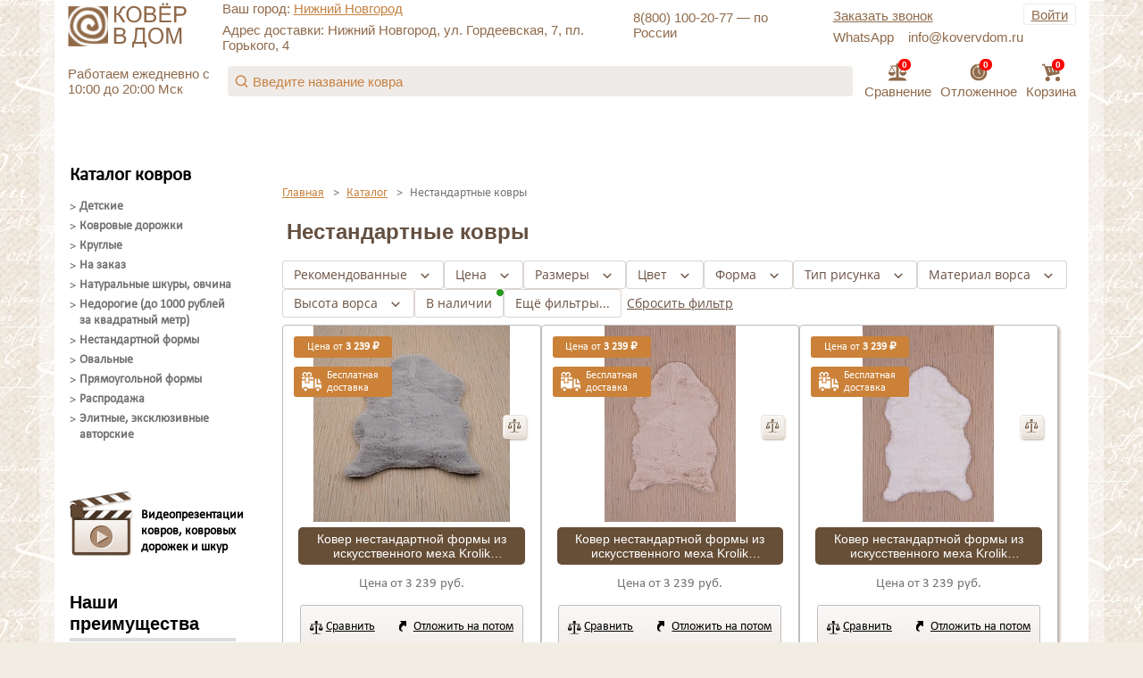

--- FILE ---
content_type: text/css
request_url: https://nijniy-novgorod.kovervdom.ru/bitrix/templates/kovervdom/styles.css?174109801927097
body_size: 8316
content:
html, body, div, span,
applet, object, iframe,
h1, h2, h3, h4, h5, h6, p, blockquote, pre,
a, abbr, acronym, address, big, cite, code,
del, dfn, em, font, img, ins, kbd, q, s, samp,
small, strike, strong, sub, sup, tt, var,
dd, dl, dt, li, ol, ul,
fieldset, form, label, legend,
table, caption, tbody, tfoot, thead, tr, th, td {
  margin: 0; padding: 0; border: 0;
  text-align: left;
}
a img, :link img, :visited img {border: 0;}
table {border-collapse: collapse;border-spacing: 0;}
ul {list-style: none;}
ol, ul {padding-left:25px;}
q:before, q:after,blockquote:before, blockquote:after {content: "";}


.clearfix:after {content: "."; display: block; height: 0; clear: both; visibility: hidden;}

/* Hides from IE-mac \*/
* html .clearfix { height: 1%;}
.clearfix {display: block; zoom:1;}
/* End hide from IE-mac */

html {
  overflow-x: hidden !important;
}

.fontsize13{
font-size:13px;
font-weight:bold;
}
.zoomContainer{
  /* z-index:9999999; */
  z-index:99;
}
.show-more-button{
  font-size: 15px;
  line-height: 45px;
  /*margin: 7px 8px 0 11px;*/
  margin-right: 18px;
  width: auto;
  height: 45px;
  text-align: center;
  text-decoration: underline;
  color: #000;
  border: 1px solid #bebebe;
  border-radius: 3px;
  box-shadow: 1px 1px 2px rgba(160,147,133,.75);
  text-transform: uppercase;
  background-color: #fcfaf9;
}

.show-more-button-search{
  margin-bottom: 15px;
}


.carpet-filter-price-wrapper .styled-input {
  width: 93px;
}

.carpet-filter {
  max-width: 100% !important;
  width: 100% !important;
}

@media screen and (min-width: 1190px) {
  /* .carpet-filter-column-size {
    width: 150px!important;
  } */
  .carpet-filter-size{
    width: 100%;
  }
  .carpet-filter-size .styled-select {
    width: 76px;
  }
  .carpet-filter {
    padding-right: 4px!important;
  }
  .carpet-filter-column-price {
    max-width: 200px;
  }
  .carpet-filter-column-properties {
    max-width: 315px;
  }
}


.show_filter_button a {
  -webkit-transition: box-shadow 0.15s  ;
  -moz-transition: box-shadow 0.15s  ;
  -ms-transition: box-shadow 0.15s  ;
  -o-transition: box-shadow 0.15s  ;
  transition: box-shadow 0.15s  ;
  border: 1px solid #b2afa5;
  border-color: #ffe19f #c9c8c1 #b2afa5;
  text-shadow: 0 1px 0 rgba(240, 163, 33, 0.439);
  -webkit-box-shadow: rgba(240, 163, 33, 0) 0 0 1px 0, rgba(240, 163, 33, 0) 0 0 0 1px inset, white 0 1px 0 0;
  -moz-box-shadow: rgba(240, 163, 33, 0) 0 0 1px 0, rgba(240, 163, 33, 0) 0 0 0 1px inset, white 0 1px 0 0;
  -ms-box-shadow: rgba(240, 163, 33, 0) 0 0 1px 0, rgba(240, 163, 33, 0) 0 0 0 1px inset, white 0 1px 0 0;
  -o-box-shadow: rgba(240, 163, 33, 0) 0 0 1px 0, rgba(240, 163, 33, 0) 0 0 0 1px inset, white 0 1px 0 0;
  box-shadow: rgba(240, 163, 33, 0) 0 0 1px 0, rgba(240, 163, 33, 0) 0 0 0 1px inset, white 0 1px 0 0;
  display: inline-block;
  white-space: nowrap;
  margin: 0;
  cursor: pointer;
  padding: 6px 12px;
    font-weight: bold;
    font-size: 14px;
  line-height: normal;
  text-align: center;
  color: #fff;

  text-decoration: none;
  -webkit-border-radius: 3px;
  -moz-border-radius: 3px;
  -ms-border-radius: 3px;
  -o-border-radius: 3px;
  border-radius: 3px;

  text-shadow: none;
  background: -webkit-linear-gradient(-45deg, rgba(240, 163, 33, 0.6) 25%, transparent 25%, transparent 50%, rgba(240, 163, 33, 0.6) 50%, rgba(240, 163, 33, 0.6) 75%, transparent 75%, transparent), -webkit-linear-gradient(top, #b7670e, #b7670e);
  background: -moz-linear-gradient(-45deg, rgba(240, 163, 33, 0.6) 25%, transparent 25%, transparent 50%, rgba(240, 163, 33, 0.6) 50%, rgba(240, 163, 33, 0.6) 75%, transparent 75%, transparent), -moz-linear-gradient(top, #b7670e, #b7670e);
  background: -ms-linear-gradient(-45deg, rgba(240, 163, 33, 0.6) 25%, transparent 25%, transparent 50%, rgba(240, 163, 33, 0.6) 50%, rgba(240, 163, 33, 0.6) 75%, transparent 75%, transparent), -ms-linear-gradient(top, #b7670e, #b7670e);
  background: -o-linear-gradient(-45deg, rgba(240, 163, 33, 0.6) 25%, transparent 25%, transparent 50%, rgba(240, 163, 33, 0.6) 50%, rgba(240, 163, 33, 0.6) 75%, transparent 75%, transparent), -o-linear-gradient(top, #b7670e, #b7670e);
  background: linear-gradient(-45deg, rgba(240, 163, 33, 0.6) 25%, transparent 25%, transparent 50%, rgba(240, 163, 33, 0.6) 50%, rgba(240, 163, 33, 0.6) 75%, transparent 75%, transparent), linear-gradient(top, #b7670e, #b7670e);
  -pie-background: linear-gradient(-45deg, rgba(240, 163, 33, 0.6) 25%, transparent 25%, transparent 50%, rgba(240, 163, 33, 0.6) 50%, rgba(240, 163, 33, 0.6) 75%, transparent 75%, transparent), linear-gradient(top, #b7670e, #b7670e);
  background-repeat: repeat;
  -webkit-background-size: 40px 40px, 100% 100%;
  -moz-background-size: 40px 40px, 100% 100%;
  -ms-background-size: 40px 40px, 100% 100%;
  -o-background-size: 40px 40px, 100% 100%;
  background-size: 40px 40px, 100% 100%;
  -webkit-animation: progress-bar-stripes 0.6s linear infinite;
  -moz-animation: progress-bar-stripes 0.6s linear infinite;
  -ms-animation: progress-bar-stripes 0.6s linear infinite;
  -o-animation: progress-bar-stripes 0.6s linear infinite;
  animation: progress-bar-stripes 0.6s linear infinite;
}

@-webkit-keyframes progress-bar-stripes {
  from { background-position: 0 0; }
  to { background-position: 40px 0; }
}

@-moz-keyframes progress-bar-stripes {
  from { background-position: 0 0; }
  to { background-position: 40px 0; }
}

@keyframes progress-bar-stripes {
  from { background-position: 0 0; }
  to { background-position: 40px 0; }
}
.openMenu{
  display: block;
    text-align: center;
    font-size: 16px;
    background: #eeeae5;
    cursor: pointer;
}
.openMenu:hover{
  background: #a98a70;
  color:#ffffff;
}


.mp-images{
  display: -webkit-flex;
  display: -moz-flex;
  display: -ms-flex;
  display: -o-flex;
  display: flex;
  max-width: 700px;
  margin-left: 150px;
  padding-bottom: 10px;
  overflow: auto;
  padding-top: 34px;
  position: relative;
}
.mp-images__item{
  flex: 0 0 75px;
  height: 100px;
  overflow: hidden;
  margin-right: 10px;
/*  display: noe;*/
}
.mp-images__item:last-child{
  margin-right: 0;
}
.mp-images__item img{
  width: 100%;
  height: 100%;
}
.mp-images__item:nth-child(n+7) {
  display: none;
}
.mp-images__link-more{
  position: absolute;
  font-size: 20px;
  top: 0px;
  right: 49px;
  display: none;
}
.mp-images__link-more.show{
  display: block;
}

.open-mp-images {
  background-color: transparent;
  color: #c8823c;
  text-decoration: underline;
  border: none;
  font-size: 14px;
}
.open-mp-images:hover{
  text-decoration: none;
}

.chapter-block{
  display: block;
}
.chapter-block__wrapper{
  display: flex;
  flex-wrap: wrap;
  width: 100%;
  padding-top: 20px;
}

.chapte-link{
  display: block;
  margin-right: 10px;
  flex: 0 1 168px;
  height: 128px;
  overflow: hidden;
  background-color: #fff;
  border: 1px solid #bebebe;
  background: url(/bitrix/templates/kovervdom/images/xtb-back.png.pagespeed.ic.5TUGRDHPQ7.webp) 0 100% repeat-x #fff;
  box-shadow: 3px 3px 4px rgb(0 0 0 / 12%);
  border-radius: 10px;
  margin-bottom: 15px;
  
}
.chapte-link__img{
  height: 80%;
  width: 100%;
  box-sizing: border-box;
  padding: 3px 0px 0px 0px;
}
.chapte-link img{
  width: 100%;
  height: 100%;
  object-fit: contain;
}

.chapte-link p {
  padding: 2px 5px !important;
  text-align: center;
  text-decoration: none;
  overflow: hidden;
  text-overflow: ellipsis;
  white-space: nowrap;
}


.benefits-block{
  margin-top: 27px;
}

.benefits-block__wrapper{
  display: flex;
  /* padding: 0px 20px; */
  align-items: flex-start;
  justify-content: space-between;
}
.benefits-item{
  flex: 0 1 162px
}
.benefits-item__img{
  margin-bottom: 16px;
}
.benefits-item__img img{
  display: block;
  margin: 0 auto;
}
.benefits-item__text{
  text-align: center;
  font-size: 15px;  
  font-weight: 400;
}

.stock-info{
  padding: 0;
}
.stock-info__item{
  list-style-type: none !important;
  padding: 10px;
  background-color: #baf8a3;
  color: #000;
}
.stock-info__item p{
  display: inline;
  padding: 0 !important;
}
.stock-info__name{
  font-weight: 700;
}
@media (max-width: 500px) {
  .chapte-link p{
    font-size: 15px;
  }
}

@media (max-width: 1250px) {
  .mp-images{
    overflow: hidden;
  }
  .mp-images__link-more{
    right: 10px;
  }
}

@media(max-width: 940px) {
  .mp-images{
    overflow: auto;
  }
  .mp-images__link-more.show{
    display: none;
  }
  .mp-images__item:nth-child(n+7) {
  display: block;
}

}

@media (max-width: 680px) {
  .mp-images{
    margin-left: 0px
  }
}

*,*:before,*:after {box-sizing: border-box;}

.header {
  max-width: 1159px;
  margin: auto;
  background-color: #fff;

  font-family: 'Arial', sans-serif;
  font-weight: 400;
  font-size: 15px;
  line-height: 17px;

  color: #8F6A4B;
  padding: 0 15px;
}
.header__body {
  position: relative;
}
.header__top {
  display: flex;
  justify-content: space-between;
}
.header__top-left {
  display: flex;
  align-items: center;
  justify-content: space-between;
}
.header__logo {
  margin-right: 39px;
  display: flex;
  align-items: center;
}
.header__item {
  margin-right: 50px;
}
.header__item a {
  margin-right: 16px;
}
.header__item a:last-child {
  margin-right: 0;
}
.header__item:last-child {
  margin-right: 0;
  display: flex;
  flex-direction: column;
  align-items: flex-start;
}
.header__item:nth-child(2) .header__text {
  margin-bottom: 7px;
}
.header__item:nth-child(2) .header__text:last-child {
  margin-bottom: 0;
}
.header__item:nth-child(3) .header__text {
  margin-bottom: 4px;
}
.header__item:nth-child(3) .header__text:last-child {
  margin-bottom: 0;
}
.header__item-block .header__top-left .header__item a {
  margin-bottom: 0 !important;
}
.header__item-block .header__text {
  margin-top: 0 !important;
}
.header__item-block {
  display: flex;
}
.header__body a {
  color: inherit !important;
}
.header__text {
  font-style: normal;
  color: inherit;
  text-decoration: none;
  margin-top: 7px;
}
.header__text:first-child {
  margin-top: 0;
}
.header__text span {
  color: #C78243;
}
.header__button {
  margin-bottom: 7px;
  color: #C78243;
  border: 1px solid #EFEBE8;
  border-radius: 4px;
  text-align: center;
  padding: 2.5px 8px;
  display: inline-block;
  background-color: #fff;
  font-family: inherit;
  cursor: pointer;
}
.order__call {
  border: none;
  padding: 2.5px 0px;
}
.header__bottom {
  display: flex;
  align-items: center;
  justify-content: space-between;
  margin-top: 12px;

  margin-bottom: 19px;
}
.header__bottom-text {
  max-width: 166px;
}
.header__text {
}
.header__form {
  max-width: 713px;
  width: 100%;
  position: relative;
  margin: 0 !important;
}
.header__form input {
  width: 100%;
  min-height: 34px;
  background: #EFEBE8;
  border-radius: 4px;

  font-family: 'Arial', sans-serif;
  font-weight: 400;
  font-size: 15px;
  line-height: 17px;

  color: #C78243;
  border: 0;
  outline: 0;
  padding: 0 28px;
}
.header__form input::placeholder {
  color: #C78243;
}
.header__form img {
  position: absolute;
  top: 50%;
  transform: translateY(-50%);
  left: 8px;
}
.header__inner {
  display: flex;
}
.header__col {
  display: flex;
  flex-direction: column;
  align-items: center;

  margin-right: 10px;
}
.header__col:last-child {
  margin-right: 0;
}
.header__icon {
  position: relative;
  max-width: 20px;
  margin: auto;
}
.header__value span {
  font-size: 10px;
  line-height: 13px;
  text-transform: uppercase;
  font-weight: 700;
  color: #fff;
  min-width: 13px;
  height: 13px;
  display: flex;
  justify-content: center;
  align-items: center;
  padding: 0 4px;
  background-color: #FF0100;
  border-radius: 16px;
  position: absolute;
  right: -5px;
  top: -5px;
}
.header__value {

}
.header__icon-phone {
  display: none;
}
.header__filter {
  margin-left: 13px;
  display: none;
}
.header__top-burger {
  display: none;
}
.header__top-burger.active.header__top-burger::before {
  transform: rotate(45deg);
  top: 50%;
}
.header__top-burger.active.header__top-burger::after {
  transform: rotate(-45deg);
  top: 50%;
}
.header__top-burger.active.header__top-burger span {
  display: none;
}
.header__link {
  display: none;
}
.header__mobile {
  position: fixed;
  top: 58px;
  left: 0;
  width: 100%;
  height: 100%;
  background-color: #6B4D35;
  padding: 24px 20px;
  overflow-y: auto;
  transform: translateX(-100%);
  transition: all .2s linear;
}
.header__mobile.show {
  transform: translateX(0);
}
.header__mobile-top {
  border-bottom: 1px solid #876448;
  padding-bottom: 16px;
}
.header__mobile-main {
  display: flex;
  align-items: center;
  justify-content: space-between;
}
.header__mobile-city {
  color: #D6C2A7;
  font-size: 20px;
  line-height: calc(23 / 20);
}
.header__mobile-edit {
}
.header__mobile-address {
  color: #D6C2A7;
  font-size: 16px;
  font-style: normal;
}
.header__mobile-inner {
  display: flex;
  flex-wrap: wrap;
  padding: 0;
  margin: 0;
  margin-top: 16px;
}
.header__mobile-item {
  flex: 0 1 50%;
  list-style: none;
  padding: 0;
  margin: 0;
  margin-bottom: 12px;
}
.header__mobile-link {
  color: #D6C2A7;
  font-size: 20px;
  line-height: calc(23 / 20);
  text-decoration: none;
}
.header__mobile-spoiler {
  padding: 0;
  margin: 0;
  height: 100%;
}
.header__mobile-col {
  display: flex;
  align-items: center;
  justify-content: space-between;

  border-top: 1px solid #876448;
  padding: 16px 0;
}
.header__top-right {
  margin-top: 3px;
}
@media (max-width: 992px) {
  .header {
      font-size: 13px;
  }
  .header__logo {
      max-width: 80px;
      /* margin-right: 20px; */
      margin: 0;
  }
  .header__logo img {
      width: 100%;
  }
  .header__item {
      /* margin-right: 20px; */
      margin: 0;
  }
}

@media (max-width: 768px) {
  .header__item {
      display: none;
  }
  .header__top-burger {
      display: block;
      position: relative;
      width: 30px;
      height: 20px;
      z-index: 1000;
      margin-right: 16px;
      transition: all .2s linear;
  }
  .header__top-burger::after,
  .header__top-burger::before,
  .header__top-burger span {
      width: 100%;
      height: 4px;
      background-color: #8F6A4B;

      position: absolute;
      right: 0;
      transition: all .2s linear;
  }
  .header__top-burger::before {
      content: "";
      top: -3px;
  }
  .header__top-burger::after {
      content: "";
      bottom: -3px;
  }
  .header__top-burger span {
      top: 50%;
      transform: translateY(-50%);
  }
  .header__bottom-text {
      display: none;
  }
  .header__form {
      margin: 0;
  }
  .header__top {
      justify-content: start;
      align-items: center;
  }
  .header__top-left {
      flex: 1 1 auto;
      justify-content: start;
  }
  .header__logo {
      margin-right: 0;
  }
  .header__top-right {
      margin-right: 17px;
  }
  .header__button {
      border: 0;
      text-decoration: underline;
      padding: 0;
      margin-bottom: 0;
  }
  .header__link {
      display: block;
      color: #C78243;
      margin-bottom: 4px;
      text-decoration: none;
      border-bottom: 1px dashed #C78243;
      line-height: 14px;
  }
  .header__icon img {
      width: 34px;
  }
  .header__icon-phone {
      display: block;
  }
  .header__subtitle {
      display: none;
  }
  .header__filter {
      display: block;
  }
  .header__filter img {
      width: 34px;
  }
}

.footer {
  background-color: #755239;
  max-width: 1159px;
  margin: auto;
  padding: 21px 28px;
}
@media (max-width: 768px) {
  .footer {
      margin-top: 50px;
  }
}
.footer__body {
  font-family: 'Arial', sans-serif;
  display: flex;
  margin: 0 -1rem;
}
.footer__item {
  flex: 0 1 25%;
  padding: 0 1rem;
}
.footer__item:last-child {
  flex: 0 1 33.333%;
}
.footer__name {
  font-weight: 700;
  font-size: 14px;
  line-height: calc(16 / 14);
  color: #D6C4AC;

  margin-bottom: 12px;
}
.footer__list {
  list-style: none;
  padding: 0;
  margin: 0;
}

.footer__list li {
  font-weight: 400;
  font-size: 14px;
  line-height: calc(16 / 14);
  color: #D6C4AC;

  margin-bottom: 4px;
}

.footer__list li:last-child {
  margin-bottom: 0;
}
.footer__list li a {
  color: inherit;
  text-decoration: none;
}
.footer__link {
  font-weight: 400;
  font-size: 14px;
  line-height: calc(16 / 14);
  color: #D6C4AC;
  text-decoration: none;
}
.footer__link:hover {
  text-decoration: underline;
}
.footer__form {
  display: flex;
  flex-direction: column;
  justify-content: space-between;
  height: 100%;
}
.footer__form-main {
}
.footer__form-input {
  position: relative;
  width: 100%;
}
.footer__form-input input {
  width: 100%;
  min-height: 32px;
  background: #D6C4AC;
  border-radius: 4px;
  border: none;
  outline: 0;

  font-family: 'Arial', sans-serif;
  font-weight: 400;
  font-size: 14px;
  line-height: calc(16 / 14);
  color: #755239;

  padding: 0 28px;
}
.footer__form-search {
  position: absolute;
  top: 50%;
  transform: translateY(-50%);
  left: 8px;

  display: flex;
  align-items: center;
}
.footer__form-discounts {
  margin-top: 12px;

  font-family: 'Arial', sans-serif;
  font-weight: 400;
  font-size: 14px;
  line-height: calc(16 / 14);
  color: #D6C4AC;
}
.footer__form-discounts a {
  color: inherit;
  text-decoration: none;
}
.footer__form-text {
}
.footer__form-info {
  display: flex;
  flex-direction: column;  
}
.footer__form-bottom {
  display: flex;
  align-items: flex-end;
}
.footer__form-link {
  font-weight: 400;
  font-size: 14px;
  line-height: calc(16 / 14);
  color: #D6C4AC;
  text-decoration: none;

  display: block;
}
.footer__form-politic {
  max-width: 220px;
  margin-right: 1rem;
}
.footer__form-feedback {
  margin-bottom: 10px;
}

@media (max-width: 992px) {
  .footer__item:last-child {
      flex: 0 1 25%;
  }
}

@media (max-width: 800px) {
  .footer {
      padding: 20px;
      padding-bottom: 111px;
  }
  .footer__body {
      flex-wrap: wrap;
      margin: 0;
  }
  .footer__form-info {
      align-items: flex-start;
  }
  .footer__item {
      flex: 1 1 100%;
      margin-bottom: 28px;
      padding: 0;
  }
  .footer__item:nth-child(2) {
      flex: 0 1 50%;
  }
  .footer__item:nth-child(3) {
      flex: 0 1 50%;
  }

  .footer__item:last-child {
      flex: 1 1 100%;
      margin-bottom: 0;
  }

  .footer__form-input {
      display: none;
  }

  .footer__form-main {
      margin-bottom: 28px;
  }
  .footer__form-bottom {
    flex-direction: column;
    align-items: flex-start;
  }
  .footer__form-link {
    margin-top: 6px;
  }

  #textback_widget {
      padding-bottom: 0 !important;
      margin-bottom: 0 !important;
  }
}

.bx-searchtitle {
  position: relative;
}
.title-search-result {
  background: rgb(255, 255, 255);
  width: 100% !important;
  z-index: 1000000;
  left: 50%;
  transform: translateX(-50%);

  padding: 10px;
  -webkit-box-shadow: 2px 19px 29px 1px rgba(34, 60, 80, 0.2);
  -moz-box-shadow: 2px 19px 29px 1px rgba(34, 60, 80, 0.2);
  box-shadow: 2px 19px 29px 1px rgba(34, 60, 80, 0.2);
}
.title-search-result {
  top: 100% !important;
}
.bx_searche {
  margin-top: 20px;
}
#title-search {
  width: 100%;
  max-width: 700px;
}
#bx_incl_area_3 {
  width: 100%;
  max-width: 713px;
}
.bx_item_element:last-child {
  margin-bottom: 0;
}
.footer__item:last-child {
  display: flex;
  flex-direction: column;
  justify-content: space-between;
}
.footer__form-bottom {
  display: flex;
  align-items: flex-end;
  justify-content: space-between;
  width: 100%;
}
.slick-active {
  max-width: 200px !important;
}
.more-products {
  flex-direction: column;
}
/* @media (min-width: 579px) {
  .catalog-item {
    margin: 0 10px 10px 0 !important;
  }
} */

@media (max-width: 579px) {
  #comp_644fc2d38d168601ab7949833899b4ac {
    overflow: visible;
    flex-direction: column;
  }
}
.product-navi {
  padding: 0 !important;
}
.p-navi4 a {
  color: inherit;
  text-decoration: none;
  margin-left: 5px;
}
.product-navi ul li {
  margin-bottom: 0 !important;
}
.top-day-item__body div .product-navi .p-navi2 a {
  color: inherit;
  text-decoration: none;
  margin: 0 5px;
}
.product-navi ul {
  display: flex;
  justify-content: space-between;
}
.product-navi ul .p-navi4 span {
  text-align: center;
  margin-left: 5px;
}
.product-navi {
  border: 0 !important;
  background: none !important;
}
.top-day-item__body div .product-navi {
  width: 280px;
  padding: 10px !important;
  text-align: center;
  border: 1px solid #bebebe !important;
  border-radius: 3px;
  background: url('/bitrix/templates/kovervdom/images/catalog-item-back.png') 0 100% repeat-x #fff !important;
  min-height: 40px !important;

  margin-top: auto;
}
.top-day-item__body div .product-navi ul li a {
  text-decoration: underline !important;
  color: #000;
}
.top-day-item__body div .product-navi ul li a {
  text-decoration: underline !important;
  color: #000;
}
.top-day-item__body div .product-navi ul li span {
  text-decoration: underline;
  color: #000;
}
.top-day-item__img img {
  position: absolute !important;
}
.top-day-item__actions {
  z-index: 2;
}
.show-block select {
  padding: 1px 0 !important;
}
.content-blocks {
  margin: 0 !important;
}
.catalog-list .item-preview .product-navi {
  width: 250px !important;
  padding: 10px 10px 15px 10px !important;
  text-align: center !important;
  border: 1px solid #bebebe !important;
  border-radius: 3px !important;
  background: url('/bitrix/templates/kovervdom/images/catalog-item-back.png') 0 100% repeat-x #fff !important;
}
.catalog-list .item-preview .product-navi ul li a {
  text-decoration: underline !important;
}
.title-search-result {
  display: none;
}
.bx-system-auth-form {
  color: #858585;
  border-radius: 8px;
  padding: 12px;
  background-color: #fff!important;
  top: 35px;
  margin-left: -250px;
  position: absolute;
  z-index: 201;
  padding-top: 35px;
  border: 1px solid #bebebe;
}
.loginForm {
  display: none;
}
.modal .button {
  width: 17px;
  position: absolute;
  height: 15px;
}

.modal .pop-up-cart-footer a.close {
  background: none;
}

.close {
  display: inline-block;
  top: 10px;
  right: 10px;
  background: url([data-uri]);
  cursor: pointer;
}
.auth_form table tbody tr td label {
  display: inline-block;
  width: 70px;
}
.auth_form table tbody tr td input {
  box-shadow: inset -1px 1px 4px 0 rgba(50,50,50,.75);
  width: 246px;
  padding: 3px;
  margin-bottom: 10px;
  font-size: 12px;
  display: block;
  outline: none;
  border: 1px solid #f1f1f1;
}
.fordetPass {
  font-size: 12px;
  display: inline-block;
  margin-left: 65px;
  color: #858585!important;
}
.requieredFields {
  font-size: 12px;
  display: inline-block;
  margin-left: 65px;
  color: #858585!important;
}
.regLink {
  color: #000;
  text-decoration: underline;
  font-size: 12px;
	text-align: right;
	display: block;
}
div.bx-auth-lbl {
  font-size: 14px;
}
.bx_item_block {
  display: flex;
  align-items: center;

  margin-bottom: 10px;
}
.bx_searche .bx_image {
  width: 45px;
  height: 45px;
  background-size: contain;
  background-position: center;
  background-repeat: no-repeat;
  border: 1px solid #e8e8e8;
  margin-right: 30px;
}
.all_result_title {
  display: block;
  font-size: 12px;
  padding-top: 15px;
  padding-bottom: 10px;
}
.all_result_title a {
  color: #000 !important;
  text-decoration: none;
}
.bx_item_element a {
  color: #000;
  font-size: 13px;
  text-decoration: none;
}
.bx_price {
  font-weight: bold;
  font-size: 13px;
  color: #737373;
}
.loginForm input[type=submit] {
  display: inline-block;
  margin-top: 10px;
  margin-bottom: 10px;
  width: 55px;
  height: 24px;
  border: 0px;
  outline: none;
  float: right;
  background: url([data-uri]);
}
#bx_incl_area_2 a:nth-child(2) {
  margin-top: 7px;
  color: #C78243;
  border: 1px solid #EFEBE8;
  border-radius: 4px;
  text-align: center;
  padding: 2.5px 8px;
  display: inline-block;
  background-color: #fff;
  font-family: inherit;
  cursor: pointer;
}
.header__bottom-text {
  margin-right: 10px;
}
.header__top-left .header__item a {
  display: block;
  margin-bottom: 4px;
}
.header__text #ipt_link1 {
  text-decoration: underline;
  cursor: pointer;
}
.header__text #ipt_link1:hover {
  text-decoration: none;
}
#ipt_towns {
  margin-top: 0 !important;
}

@media (max-width: 950px) {
  .header {
    padding: 0 10px 10px 10px;
    box-shadow: 0px 0px 8px 0px rgba(34, 60, 80, 0.2);
  }

  .header__item {
    font-size: 12px;
  }

  .header__item a {
    margin-right: 0;
  }

  .header__top-left {
    column-gap: 10px;
    flex-shrink: 0;
  }
  
  .header__body {
    padding-top: 50px;
  }
}


@media (max-width: 560px) {
  .benefits-item {
    max-width: calc(33% - 5px);
  }

  .benefits-block__wrapper {
    justify-content: center;
    flex-wrap: wrap;
    row-gap: 20px;
    column-gap: 10px;
    max-width: 100%;
    width: 100%;
  }
}


--- FILE ---
content_type: text/css
request_url: https://nijniy-novgorod.kovervdom.ru/bitrix/templates/kovervdom/template_style_media.css?1743490277108036
body_size: 20080
content:
.the_new, .adapt_menu, .adapt_menu2 {display:none}
.mm-menu,.mm-panels,.mm-panels>.mm-panel{margin:0;left:0;right:0;top:0;z-index:0;box-sizing:border-box}
.mm-btn,.mm-menu{box-sizing:border-box}
.mm-listview a,.mm-listview a:hover,.mm-navbar a,.mm-navbar a:hover{text-decoration:none}
.mm-listview .mm-next:before,.mm-listview>li:not(.mm-divider):after,.mm-next:after,.mm-prev:before{content:'';bottom:0}
.mm-hidden{display:none!important}
.mm-menu,.mm-panels>.mm-panel:not(.mm-hidden){display:block}
.mm-wrapper{overflow-x:hidden;position:relative}
.mm-menu{padding:0;position:absolute;bottom:0}
.mm-panels,.mm-panels>.mm-panel{background:inherit;border-color:inherit;position:absolute;bottom:0}
.mm-btn,.mm-panel.mm-highest{z-index:1}
.mm-panels{overflow:hidden}
.mm-panel{-webkit-transition:-webkit-transform .4s ease;transition:-webkit-transform .4s ease;transition:transform .4s ease;transition:transform .4s ease,-webkit-transform .4s ease;-webkit-transform:translate(100%,0);-ms-transform:translate(100%,0);transform:translate(100%,0);-webkit-transform:translate3d(100%,0,0);transform:translate3d(100%,0,0)}
.mm-panel.mm-opened{-webkit-transform:translate(0,0);-ms-transform:translate(0,0);transform:translate(0,0);-webkit-transform:translate3d(0,0,0);transform:translate3d(0,0,0)}
.mm-panel.mm-subopened{-webkit-transform:translate(-30%,0);-ms-transform:translate(-30%,0);transform:translate(-30%,0);-webkit-transform:translate3d(-30%,0,0);transform:translate3d(-30%,0,0)}
.mm-panels>.mm-panel{-webkit-overflow-scrolling:touch;overflow:scroll;overflow-x:hidden;overflow-y:auto;padding:0 20px}
.mm-listview .mm-divider,.mm-listview>li>a,.mm-listview>li>span,.mm-navbar .mm-title{text-overflow:ellipsis;white-space:nowrap;overflow:hidden}
.mm-panels>.mm-panel.mm-hasnavbar{padding-top:40px}
.mm-panels>.mm-panel:after,.mm-panels>.mm-panel:before{content:'';display:block;height:20px}
.mm-vertical .mm-panel{-webkit-transform:none!important;-ms-transform:none!important;transform:none!important}
.mm-listview .mm-vertical .mm-panel,.mm-vertical .mm-listview .mm-panel{display:none;padding:10px 0 10px 10px}
.mm-listview .mm-vertical .mm-panel .mm-listview>li:last-child:after,.mm-vertical .mm-listview .mm-panel .mm-listview>li:last-child:after{border-color:transparent}
.mm-vertical li.mm-opened>.mm-panel,li.mm-vertical.mm-opened>.mm-panel{display:block}
.mm-listview>li.mm-vertical>.mm-next,.mm-vertical .mm-listview>li>.mm-next{height:40px;bottom:auto}
.mm-listview>li.mm-vertical>.mm-next:after,.mm-vertical .mm-listview>li>.mm-next:after{top:16px;bottom:auto}
.mm-listview>li.mm-vertical.mm-opened>.mm-next:after,.mm-vertical .mm-listview>li.mm-opened>.mm-next:after{-webkit-transform:rotate(225deg);-ms-transform:rotate(225deg);transform:rotate(225deg);right:19px}
.mm-btn{width:40px;height:40px;position:absolute;top:0}
.mm-clear:after,.mm-clear:before,.mm-close:after,.mm-close:before{content:'';border:2px solid transparent;display:block;width:5px;height:5px;margin:auto;position:absolute;top:0;bottom:0;-webkit-transform:rotate(-45deg);-ms-transform:rotate(-45deg);transform:rotate(-45deg)}
.mm-clear:before,.mm-close:before{border-right:none;border-bottom:none;right:18px}
.mm-clear:after,.mm-close:after{border-left:none;border-top:none;right:25px}
.mm-next:after,.mm-prev:before{border-top:2px solid transparent;border-left:2px solid transparent;display:block;width:8px;height:8px;margin:auto;position:absolute;top:0}
.mm-prev:before{-webkit-transform:rotate(-45deg);-ms-transform:rotate(-45deg);transform:rotate(-45deg);left:23px;right:auto}
.mm-next:after{-webkit-transform:rotate(135deg);-ms-transform:rotate(135deg);transform:rotate(135deg);right:23px;left:auto}
.mm-navbar{border-bottom:1px solid;border-color:inherit;text-align:center;line-height:20px;height:40px;padding:0 40px;margin:0;position:absolute;top:0;left:0;right:0}
.mm-navbar>*{display:block;padding:10px 0}
.mm-navbar .mm-btn:first-child{left:0}
.mm-navbar .mm-btn:last-child{text-align:right;right:0}
.mm-panel .mm-navbar{display:none}
.mm-panel.mm-hasnavbar .mm-navbar{display:block}
.mm-listview,.mm-listview>li{list-style:none;display:block;padding:0;margin:0}
.mm-listview{font:inherit;font-size:14px;line-height:20px}
.mm-listview>li{position:relative}
.mm-listview>li,.mm-listview>li .mm-next,.mm-listview>li .mm-next:before,.mm-listview>li:after{border-color:inherit}
.mm-listview>li>a,.mm-listview>li>span{color:inherit;display:block;padding:10px 10px 10px 20px;margin:0}
.mm-listview>li:not(.mm-divider):after{border-bottom-width:1px;border-bottom-style:solid;display:block;position:absolute;right:0;left:20px}
.mm-listview .mm-next{background:rgba(3,2,1,0);width:50px;padding:0;position:absolute;right:0;top:0;bottom:0;z-index:2}
.mm-listview .mm-next:before{border-left-width:1px;border-left-style:solid;display:block;position:absolute;top:0;left:0}
.mm-listview .mm-next+a,.mm-listview .mm-next+span{margin-right:50px}
.mm-listview .mm-next.mm-fullsubopen{width:100%}
.mm-listview .mm-next.mm-fullsubopen:before{border-left:none}
.mm-listview .mm-next.mm-fullsubopen+a,.mm-listview .mm-next.mm-fullsubopen+span{padding-right:50px;margin-right:0}
.mm-panels>.mm-panel>.mm-listview{margin:20px -20px}
.mm-panels>.mm-panel>.mm-listview:first-child,.mm-panels>.mm-panel>.mm-navbar+.mm-listview{margin-top:-20px}
.mm-listview .mm-inset{list-style:disc inside;padding:0 10px 15px 40px;margin:0}
.mm-listview .mm-inset>li{padding:5px 0}
.mm-listview .mm-divider{font-size:10px;text-transform:uppercase;text-indent:20px;line-height:25px}
.mm-listview .mm-spacer{padding-top:40px}
.mm-listview .mm-spacer>.mm-next{top:40px}
.mm-listview .mm-spacer.mm-divider{padding-top:25px}
.mm-menu{background:#f3f3f3;border-color:rgba(0,0,0,.1);color:rgba(0,0,0,.75)}
.mm-menu .mm-navbar a,.mm-menu .mm-navbar>*{color:rgba(0,0,0,.3)}
.mm-menu .mm-btn:after,.mm-menu .mm-btn:before{border-color:rgba(0,0,0,.3)}
.mm-menu .mm-listview{border-color:rgba(0,0,0,.1)}
.mm-menu .mm-listview>li .mm-next:after{border-color:rgba(0,0,0,.3)}
.mm-menu .mm-listview>li a:not(.mm-next){-webkit-tap-highlight-color:rgba(255,255,255,.5);tap-highlight-color:rgba(255,255,255,.5)}
.mm-menu .mm-listview>li.mm-selected>a:not(.mm-next),.mm-menu .mm-listview>li.mm-selected>span{background:rgba(255,255,255,.5)}
.mm-menu .mm-divider,.mm-menu .mm-listview>li.mm-opened.mm-vertical>.mm-panel,.mm-menu .mm-listview>li.mm-opened.mm-vertical>a.mm-next,.mm-menu.mm-vertical .mm-listview>li.mm-opened>.mm-panel,.mm-menu.mm-vertical .mm-listview>li.mm-opened>a.mm-next{background:rgba(0,0,0,.05)}
.mm-page{box-sizing:border-box;position:relative}
.mm-slideout{-webkit-transition:-webkit-transform .4s ease;transition:-webkit-transform .4s ease;transition:transform .4s ease;transition:transform .4s ease,-webkit-transform .4s ease;z-index:1}
html.mm-opened{overflow-x:hidden;position:relative}
html.mm-blocking,html.mm-blocking body{overflow:hidden}
html.mm-background .mm-page{background:inherit}
#mm-blocker{background:rgba(3,2,1,0);display:none;width:100%;height:100%;position:fixed;top:0;left:0;z-index:2}
html.mm-blocking #mm-blocker{display:block}
.mm-menu.mm-offcanvas{z-index:0;display:none;position:fixed;width:80%;min-width:140px;max-width:440px}
.mm-menu.mm-offcanvas.mm-current{display:block}
.mm-menu.mm-offcanvas.mm-no-csstransforms.mm-current.mm-opened{z-index:10}
html.mm-opening .mm-slideout{-webkit-transform:translate(80%,0);-ms-transform:translate(80%,0);transform:translate(80%,0);-webkit-transform:translate3d(80%,0,0);transform:translate3d(80%,0,0)}
@media all and (max-width:175px){html.mm-opening .mm-slideout{-webkit-transform:translate(140px,0);-ms-transform:translate(140px,0);transform:translate(140px,0);-webkit-transform:translate3d(140px,0,0);transform:translate3d(140px,0,0)}
}
@media all and (min-width:550px){html.mm-opening .mm-slideout{-webkit-transform:translate(440px,0);-ms-transform:translate(440px,0);transform:translate(440px,0);-webkit-transform:translate3d(440px,0,0);transform:translate3d(440px,0,0)}
}
.mm-menu.mm-offcanvas.mm-autoheight.mm-bottom,.mm-menu.mm-offcanvas.mm-autoheight.mm-top{max-height:80%}
.mm-menu.mm-offcanvas.mm-autoheight.mm-bottom.mm-fullscreen,.mm-menu.mm-offcanvas.mm-autoheight.mm-top.mm-fullscreen{max-height:100%}
.mm-menu.mm-offcanvas.mm-measureheight .mm-panel{display:block!important}
.mm-menu.mm-offcanvas.mm-measureheight>.mm-panels>.mm-panel{bottom:auto!important;height:auto!important}
.mm-menu.mm-columns{-webkit-transition-property:width,max-width,-webkit-transform;transition-property:width,max-width,-webkit-transform;transition-property:transform,width,max-width;transition-property:transform,width,max-width,-webkit-transform}
.mm-menu.mm-columns .mm-panels>.mm-panel{width:100%;right:auto;display:none;-webkit-transition-property:width,-webkit-transform;transition-property:width,-webkit-transform;transition-property:transform,width;transition-property:transform,width,-webkit-transform}
.mm-menu.mm-columns .mm-panels>.mm-panel.mm-opened{border-right:1px solid;border-color:inherit;display:block;-webkit-transform:translate(0,0);-ms-transform:translate(0,0);transform:translate(0,0);-webkit-transform:translate3d(0,0,0);transform:translate3d(0,0,0)}
.mm-menu.mm-columns .mm-panels>.mm-panel.mm-subopened{-webkit-transform:translate(-100%,0);-ms-transform:translate(-100%,0);transform:translate(-100%,0);-webkit-transform:translate3d(-100%,0,0);transform:translate3d(-100%,0,0);z-index:2}
.mm-menu.mm-columns .mm-panels>.mm-panel.mm-columns-0{-webkit-transform:translate(0,0);-ms-transform:translate(0,0);transform:translate(0,0);-webkit-transform:translate3d(0,0,0);transform:translate3d(0,0,0)}
.mm-menu.mm-columns .mm-panels>.mm-panel.mm-opened:not([class*=mm-columns-])~.mm-panel:not(.mm-opened).mm-columns-0{display:block;-webkit-transform:translate(100%,0);-ms-transform:translate(100%,0);transform:translate(100%,0);-webkit-transform:translate3d(100%,0,0);transform:translate3d(100%,0,0)}
.mm-menu.mm-offcanvas.mm-columns-0{width:80%;min-width:140px;max-width:0}
html.mm-opening.mm-columns-0 .mm-slideout{-webkit-transform:translate(80%,0);-ms-transform:translate(80%,0);transform:translate(80%,0);-webkit-transform:translate3d(80%,0,0);transform:translate3d(80%,0,0)}
@media all and (max-width:175px){html.mm-opening.mm-columns-0 .mm-slideout{-webkit-transform:translate(140px,0);-ms-transform:translate(140px,0);transform:translate(140px,0);-webkit-transform:translate3d(140px,0,0);transform:translate3d(140px,0,0)}
}
@media all and (min-width:0px){html.mm-opening.mm-columns-0 .mm-slideout{-webkit-transform:translate(0,0);-ms-transform:translate(0,0);transform:translate(0,0);-webkit-transform:translate3d(0,0,0);transform:translate3d(0,0,0)}
}
html.mm-right.mm-opening.mm-columns-0 .mm-slideout{-webkit-transform:translate(-80%,0);-ms-transform:translate(-80%,0);transform:translate(-80%,0);-webkit-transform:translate3d(-80%,0,0);transform:translate3d(-80%,0,0)}
@media all and (max-width:175px){html.mm-right.mm-opening.mm-columns-0 .mm-slideout{-webkit-transform:translate(-140px,0);-ms-transform:translate(-140px,0);transform:translate(-140px,0);-webkit-transform:translate3d(-140px,0,0);transform:translate3d(-140px,0,0)}
}
@media all and (min-width:0px){html.mm-right.mm-opening.mm-columns-0 .mm-slideout{-webkit-transform:translate(0,0);-ms-transform:translate(0,0);transform:translate(0,0);-webkit-transform:translate3d(0,0,0);transform:translate3d(0,0,0)}
}
.mm-menu.mm-columns .mm-panels>.mm-panel.mm-columns-1{-webkit-transform:translate(100%,0);-ms-transform:translate(100%,0);transform:translate(100%,0);-webkit-transform:translate3d(100%,0,0);transform:translate3d(100%,0,0)}
.mm-menu.mm-columns .mm-panels>.mm-panel.mm-opened:not([class*=mm-columns-])~.mm-panel:not(.mm-opened).mm-columns-1{display:block;-webkit-transform:translate(200%,0);-ms-transform:translate(200%,0);transform:translate(200%,0);-webkit-transform:translate3d(200%,0,0);transform:translate3d(200%,0,0)}
.mm-menu.mm-offcanvas.mm-columns-1{width:80%;min-width:140px;max-width:440px}
html.mm-opening.mm-columns-1 .mm-slideout{-webkit-transform:translate(80%,0);-ms-transform:translate(80%,0);transform:translate(80%,0);-webkit-transform:translate3d(80%,0,0);transform:translate3d(80%,0,0)}
@media all and (max-width:175px){html.mm-opening.mm-columns-1 .mm-slideout{-webkit-transform:translate(140px,0);-ms-transform:translate(140px,0);transform:translate(140px,0);-webkit-transform:translate3d(140px,0,0);transform:translate3d(140px,0,0)}
}
@media all and (min-width:550px){html.mm-opening.mm-columns-1 .mm-slideout{-webkit-transform:translate(440px,0);-ms-transform:translate(440px,0);transform:translate(440px,0);-webkit-transform:translate3d(440px,0,0);transform:translate3d(440px,0,0)}
}
html.mm-right.mm-opening.mm-columns-1 .mm-slideout{-webkit-transform:translate(-80%,0);-ms-transform:translate(-80%,0);transform:translate(-80%,0);-webkit-transform:translate3d(-80%,0,0);transform:translate3d(-80%,0,0)}
@media all and (max-width:175px){html.mm-right.mm-opening.mm-columns-1 .mm-slideout{-webkit-transform:translate(-140px,0);-ms-transform:translate(-140px,0);transform:translate(-140px,0);-webkit-transform:translate3d(-140px,0,0);transform:translate3d(-140px,0,0)}
}
@media all and (min-width:550px){html.mm-right.mm-opening.mm-columns-1 .mm-slideout{-webkit-transform:translate(-440px,0);-ms-transform:translate(-440px,0);transform:translate(-440px,0);-webkit-transform:translate3d(-440px,0,0);transform:translate3d(-440px,0,0)}
}
.mm-menu.mm-columns-1 .mm-panels>.mm-panel{width:100%}
.mm-menu.mm-columns .mm-panels>.mm-panel.mm-columns-2{-webkit-transform:translate(200%,0);-ms-transform:translate(200%,0);transform:translate(200%,0);-webkit-transform:translate3d(200%,0,0);transform:translate3d(200%,0,0)}
.mm-menu.mm-columns .mm-panels>.mm-panel.mm-opened:not([class*=mm-columns-])~.mm-panel:not(.mm-opened).mm-columns-2{display:block;-webkit-transform:translate(300%,0);-ms-transform:translate(300%,0);transform:translate(300%,0);-webkit-transform:translate3d(300%,0,0);transform:translate3d(300%,0,0)}
.mm-menu.mm-offcanvas.mm-columns-2{width:80%;min-width:140px;max-width:880px}
html.mm-opening.mm-columns-2 .mm-slideout{-webkit-transform:translate(80%,0);-ms-transform:translate(80%,0);transform:translate(80%,0);-webkit-transform:translate3d(80%,0,0);transform:translate3d(80%,0,0)}
@media all and (max-width:175px){html.mm-opening.mm-columns-2 .mm-slideout{-webkit-transform:translate(140px,0);-ms-transform:translate(140px,0);transform:translate(140px,0);-webkit-transform:translate3d(140px,0,0);transform:translate3d(140px,0,0)}
}
@media all and (min-width:1100px){html.mm-opening.mm-columns-2 .mm-slideout{-webkit-transform:translate(880px,0);-ms-transform:translate(880px,0);transform:translate(880px,0);-webkit-transform:translate3d(880px,0,0);transform:translate3d(880px,0,0)}
}
html.mm-right.mm-opening.mm-columns-2 .mm-slideout{-webkit-transform:translate(-80%,0);-ms-transform:translate(-80%,0);transform:translate(-80%,0);-webkit-transform:translate3d(-80%,0,0);transform:translate3d(-80%,0,0)}
@media all and (max-width:175px){html.mm-right.mm-opening.mm-columns-2 .mm-slideout{-webkit-transform:translate(-140px,0);-ms-transform:translate(-140px,0);transform:translate(-140px,0);-webkit-transform:translate3d(-140px,0,0);transform:translate3d(-140px,0,0)}
}
@media all and (min-width:1100px){html.mm-right.mm-opening.mm-columns-2 .mm-slideout{-webkit-transform:translate(-880px,0);-ms-transform:translate(-880px,0);transform:translate(-880px,0);-webkit-transform:translate3d(-880px,0,0);transform:translate3d(-880px,0,0)}
}
.mm-menu.mm-columns-2 .mm-panels>.mm-panel{width:50%}
.mm-menu.mm-columns .mm-panels>.mm-panel.mm-columns-3{-webkit-transform:translate(300%,0);-ms-transform:translate(300%,0);transform:translate(300%,0);-webkit-transform:translate3d(300%,0,0);transform:translate3d(300%,0,0)}
.mm-menu.mm-columns .mm-panels>.mm-panel.mm-opened:not([class*=mm-columns-])~.mm-panel:not(.mm-opened).mm-columns-3{display:block;-webkit-transform:translate(400%,0);-ms-transform:translate(400%,0);transform:translate(400%,0);-webkit-transform:translate3d(400%,0,0);transform:translate3d(400%,0,0)}
.mm-menu.mm-offcanvas.mm-columns-3{width:80%;min-width:140px;max-width:1320px}
html.mm-opening.mm-columns-3 .mm-slideout{-webkit-transform:translate(80%,0);-ms-transform:translate(80%,0);transform:translate(80%,0);-webkit-transform:translate3d(80%,0,0);transform:translate3d(80%,0,0)}
@media all and (max-width:175px){html.mm-opening.mm-columns-3 .mm-slideout{-webkit-transform:translate(140px,0);-ms-transform:translate(140px,0);transform:translate(140px,0);-webkit-transform:translate3d(140px,0,0);transform:translate3d(140px,0,0)}
}
@media all and (min-width:1650px){html.mm-opening.mm-columns-3 .mm-slideout{-webkit-transform:translate(1320px,0);-ms-transform:translate(1320px,0);transform:translate(1320px,0);-webkit-transform:translate3d(1320px,0,0);transform:translate3d(1320px,0,0)}
}
html.mm-right.mm-opening.mm-columns-3 .mm-slideout{-webkit-transform:translate(-80%,0);-ms-transform:translate(-80%,0);transform:translate(-80%,0);-webkit-transform:translate3d(-80%,0,0);transform:translate3d(-80%,0,0)}
@media all and (max-width:175px){html.mm-right.mm-opening.mm-columns-3 .mm-slideout{-webkit-transform:translate(-140px,0);-ms-transform:translate(-140px,0);transform:translate(-140px,0);-webkit-transform:translate3d(-140px,0,0);transform:translate3d(-140px,0,0)}
}
@media all and (min-width:1650px){html.mm-right.mm-opening.mm-columns-3 .mm-slideout{-webkit-transform:translate(-1320px,0);-ms-transform:translate(-1320px,0);transform:translate(-1320px,0);-webkit-transform:translate3d(-1320px,0,0);transform:translate3d(-1320px,0,0)}
}
.mm-menu.mm-columns-3 .mm-panels>.mm-panel{width:33.34%}
.mm-menu.mm-columns .mm-panels>.mm-panel.mm-columns-4{-webkit-transform:translate(400%,0);-ms-transform:translate(400%,0);transform:translate(400%,0);-webkit-transform:translate3d(400%,0,0);transform:translate3d(400%,0,0)}
.mm-menu.mm-columns .mm-panels>.mm-panel.mm-opened:not([class*=mm-columns-])~.mm-panel:not(.mm-opened).mm-columns-4{display:block;-webkit-transform:translate(500%,0);-ms-transform:translate(500%,0);transform:translate(500%,0);-webkit-transform:translate3d(500%,0,0);transform:translate3d(500%,0,0)}
.mm-menu.mm-offcanvas.mm-columns-4{width:80%;min-width:140px;max-width:1760px}
html.mm-opening.mm-columns-4 .mm-slideout{-webkit-transform:translate(80%,0);-ms-transform:translate(80%,0);transform:translate(80%,0);-webkit-transform:translate3d(80%,0,0);transform:translate3d(80%,0,0)}
@media all and (max-width:175px){html.mm-opening.mm-columns-4 .mm-slideout{-webkit-transform:translate(140px,0);-ms-transform:translate(140px,0);transform:translate(140px,0);-webkit-transform:translate3d(140px,0,0);transform:translate3d(140px,0,0)}
}
@media all and (min-width:2200px){html.mm-opening.mm-columns-4 .mm-slideout{-webkit-transform:translate(1760px,0);-ms-transform:translate(1760px,0);transform:translate(1760px,0);-webkit-transform:translate3d(1760px,0,0);transform:translate3d(1760px,0,0)}
}
html.mm-right.mm-opening.mm-columns-4 .mm-slideout{-webkit-transform:translate(-80%,0);-ms-transform:translate(-80%,0);transform:translate(-80%,0);-webkit-transform:translate3d(-80%,0,0);transform:translate3d(-80%,0,0)}
@media all and (max-width:175px){html.mm-right.mm-opening.mm-columns-4 .mm-slideout{-webkit-transform:translate(-140px,0);-ms-transform:translate(-140px,0);transform:translate(-140px,0);-webkit-transform:translate3d(-140px,0,0);transform:translate3d(-140px,0,0)}
}
@media all and (min-width:2200px){html.mm-right.mm-opening.mm-columns-4 .mm-slideout{-webkit-transform:translate(-1760px,0);-ms-transform:translate(-1760px,0);transform:translate(-1760px,0);-webkit-transform:translate3d(-1760px,0,0);transform:translate3d(-1760px,0,0)}
}
.mm-menu.mm-columns-4 .mm-panels>.mm-panel{width:25%}
.mm-menu.mm-columns .mm-panels>.mm-panel.mm-columns-5{-webkit-transform:translate(500%,0);-ms-transform:translate(500%,0);transform:translate(500%,0);-webkit-transform:translate3d(500%,0,0);transform:translate3d(500%,0,0)}
.mm-menu.mm-columns .mm-panels>.mm-panel.mm-opened:not([class*=mm-columns-])~.mm-panel:not(.mm-opened).mm-columns-5{display:block;-webkit-transform:translate(600%,0);-ms-transform:translate(600%,0);transform:translate(600%,0);-webkit-transform:translate3d(600%,0,0);transform:translate3d(600%,0,0)}
.mm-menu.mm-offcanvas.mm-columns-5{width:80%;min-width:140px;max-width:2200px}
html.mm-opening.mm-columns-5 .mm-slideout{-webkit-transform:translate(80%,0);-ms-transform:translate(80%,0);transform:translate(80%,0);-webkit-transform:translate3d(80%,0,0);transform:translate3d(80%,0,0)}
@media all and (max-width:175px){html.mm-opening.mm-columns-5 .mm-slideout{-webkit-transform:translate(140px,0);-ms-transform:translate(140px,0);transform:translate(140px,0);-webkit-transform:translate3d(140px,0,0);transform:translate3d(140px,0,0)}
}
@media all and (min-width:2750px){html.mm-opening.mm-columns-5 .mm-slideout{-webkit-transform:translate(2200px,0);-ms-transform:translate(2200px,0);transform:translate(2200px,0);-webkit-transform:translate3d(2200px,0,0);transform:translate3d(2200px,0,0)}
}
html.mm-right.mm-opening.mm-columns-5 .mm-slideout{-webkit-transform:translate(-80%,0);-ms-transform:translate(-80%,0);transform:translate(-80%,0);-webkit-transform:translate3d(-80%,0,0);transform:translate3d(-80%,0,0)}
@media all and (max-width:175px){html.mm-right.mm-opening.mm-columns-5 .mm-slideout{-webkit-transform:translate(-140px,0);-ms-transform:translate(-140px,0);transform:translate(-140px,0);-webkit-transform:translate3d(-140px,0,0);transform:translate3d(-140px,0,0)}
}
@media all and (min-width:2750px){html.mm-right.mm-opening.mm-columns-5 .mm-slideout{-webkit-transform:translate(-2200px,0);-ms-transform:translate(-2200px,0);transform:translate(-2200px,0);-webkit-transform:translate3d(-2200px,0,0);transform:translate3d(-2200px,0,0)}
}
.mm-menu.mm-columns-5 .mm-panels>.mm-panel{width:20%}
.mm-menu.mm-columns .mm-panels>.mm-panel.mm-columns-6{-webkit-transform:translate(600%,0);-ms-transform:translate(600%,0);transform:translate(600%,0);-webkit-transform:translate3d(600%,0,0);transform:translate3d(600%,0,0)}
.mm-menu.mm-columns .mm-panels>.mm-panel.mm-opened:not([class*=mm-columns-])~.mm-panel:not(.mm-opened).mm-columns-6{display:block;-webkit-transform:translate(700%,0);-ms-transform:translate(700%,0);transform:translate(700%,0);-webkit-transform:translate3d(700%,0,0);transform:translate3d(700%,0,0)}
.mm-menu.mm-offcanvas.mm-columns-6{width:80%;min-width:140px;max-width:2640px}
html.mm-opening.mm-columns-6 .mm-slideout{-webkit-transform:translate(80%,0);-ms-transform:translate(80%,0);transform:translate(80%,0);-webkit-transform:translate3d(80%,0,0);transform:translate3d(80%,0,0)}
@media all and (max-width:175px){html.mm-opening.mm-columns-6 .mm-slideout{-webkit-transform:translate(140px,0);-ms-transform:translate(140px,0);transform:translate(140px,0);-webkit-transform:translate3d(140px,0,0);transform:translate3d(140px,0,0)}
}
@media all and (min-width:3300px){html.mm-opening.mm-columns-6 .mm-slideout{-webkit-transform:translate(2640px,0);-ms-transform:translate(2640px,0);transform:translate(2640px,0);-webkit-transform:translate3d(2640px,0,0);transform:translate3d(2640px,0,0)}
}
html.mm-right.mm-opening.mm-columns-6 .mm-slideout{-webkit-transform:translate(-80%,0);-ms-transform:translate(-80%,0);transform:translate(-80%,0);-webkit-transform:translate3d(-80%,0,0);transform:translate3d(-80%,0,0)}
@media all and (max-width:175px){html.mm-right.mm-opening.mm-columns-6 .mm-slideout{-webkit-transform:translate(-140px,0);-ms-transform:translate(-140px,0);transform:translate(-140px,0);-webkit-transform:translate3d(-140px,0,0);transform:translate3d(-140px,0,0)}
}
@media all and (min-width:3300px){html.mm-right.mm-opening.mm-columns-6 .mm-slideout{-webkit-transform:translate(-2640px,0);-ms-transform:translate(-2640px,0);transform:translate(-2640px,0);-webkit-transform:translate3d(-2640px,0,0);transform:translate3d(-2640px,0,0)}
}
.mm-menu.mm-columns-6 .mm-panels>.mm-panel{width:16.67%}
em.mm-counter{font:inherit;font-size:14px;font-style:normal;text-indent:0;line-height:20px;display:block;margin-top:-10px;position:absolute;right:45px;top:50%}
em.mm-counter+a.mm-next{width:90px}
em.mm-counter+a.mm-next+a,em.mm-counter+a.mm-next+span{margin-right:90px}
em.mm-counter+a.mm-fullsubopen{padding-left:0}
.mm-listview em.mm-counter+.mm-next.mm-fullsubopen+a,.mm-listview em.mm-counter+.mm-next.mm-fullsubopen+span,em.mm-counter+a.mm-fullsubopen+a,em.mm-counter+a.mm-fullsubopen+span{padding-right:90px}
.mm-vertical>.mm-counter{top:12px;margin-top:0}
.mm-vertical.mm-spacer>.mm-counter{margin-top:40px}
.mm-nosubresults>.mm-counter{display:none}
.mm-menu em.mm-counter{color:rgba(0,0,0,.3)}
.mm-divider>span{text-overflow:ellipsis;white-space:nowrap;overflow:hidden;padding:0;line-height:25px}
.mm-divider.mm-opened a.mm-next:after{-webkit-transform:rotate(45deg);-ms-transform:rotate(45deg);transform:rotate(45deg)}
.mm-collapsed:not(.mm-uncollapsed){display:none}
.mm-fixeddivider{background:inherit;display:none;position:absolute;top:0;left:0;right:0;z-index:2;-webkit-transform:translate(0,0);-ms-transform:translate(0,0);transform:translate(0,0);-webkit-transform:translate3d(0,0,0);transform:translate3d(0,0,0)}
.mm-fixeddivider:after{content:none!important;display:none!important}
.mm-hasdividers .mm-fixeddivider{display:block}
.mm-menu .mm-fixeddivider span{background:rgba(0,0,0,.05)}
html.mm-opened.mm-dragging .mm-menu,html.mm-opened.mm-dragging .mm-slideout{-webkit-transition-duration:0s;transition-duration:0s}
.mm-menu.mm-dropdown{box-shadow:0 2px 10px rgba(0,0,0,.3);height:80%}
html.mm-dropdown .mm-slideout{-webkit-transform:none!important;-ms-transform:none!important;transform:none!important;z-index:0}
html.mm-dropdown #mm-blocker{-webkit-transition-delay:0s!important;transition-delay:0s!important;z-index:1}
html.mm-dropdown .mm-menu{z-index:2}
html.mm-dropdown.mm-opened:not(.mm-opening) .mm-menu{display:none}
.mm-menu.mm-tip:before{content:'';background:inherit;box-shadow:0 2px 10px rgba(0,0,0,.3);display:block;width:15px;height:15px;position:absolute;z-index:0;-webkit-transform:rotate(45deg);-ms-transform:rotate(45deg);transform:rotate(45deg)}
.mm-menu.mm-tipleft:before{left:22px}
.mm-menu.mm-tipright:before{right:22px}
.mm-menu.mm-tiptop:before{top:-8px}
.mm-menu.mm-tipbottom:before{bottom:-8px}
.mm-iconpanel .mm-panel{-webkit-transition-property:left,-webkit-transform;transition-property:left,-webkit-transform;transition-property:transform,left;transition-property:transform,left,-webkit-transform}
.mm-iconpanel .mm-panel.mm-opened{border-left:1px solid;border-color:inherit}
.mm-iconpanel .mm-panel.mm-subopened{overflow-y:hidden;left:-40px;-webkit-transform:translate(0,0);-ms-transform:translate(0,0);transform:translate(0,0);-webkit-transform:translate3d(0,0,0);transform:translate3d(0,0,0)}
.mm-iconpanel .mm-panel.mm-iconpanel-0{left:0}
.mm-iconpanel .mm-panel.mm-iconpanel-1{left:40px}
.mm-iconpanel .mm-panel.mm-iconpanel-2{left:80px}
.mm-iconpanel .mm-panel.mm-iconpanel-3{left:120px}
.mm-iconpanel .mm-panel.mm-iconpanel-4{left:160px}
.mm-iconpanel .mm-panel.mm-iconpanel-5{left:200px}
.mm-iconpanel .mm-panel.mm-iconpanel-6{left:240px}
.mm-subblocker{background:inherit;opacity:0;display:block;-webkit-transition:opacity .4s ease;transition:opacity .4s ease}
.mm-subopened .mm-subblocker{opacity:.6;position:absolute;top:0;right:0;bottom:-100000px;left:0;z-index:3}
.mm-navbar-bottom,.mm-navbar-top~.mm-navbar-top{border-bottom:none}
.mm-menu>.mm-navbar{background:inherit;padding:0;z-index:3;-webkit-transform:translate(0,0);-ms-transform:translate(0,0);transform:translate(0,0);-webkit-transform:translate3d(0,0,0);transform:translate3d(0,0,0)}
.mm-navbar-bottom{border-top-width:1px;border-top-style:solid;top:auto;bottom:0}
.mm-navbar-bottom~.mm-navbar-bottom{border-top:none}
.mm-navbar.mm-hasbtns{padding:0 40px}
.mm-navbar[class*=mm-navbar-content-]>*{box-sizing:border-box;display:block;float:left}
.mm-navbar .mm-breadcrumbs{text-overflow:ellipsis;white-space:nowrap;overflow:hidden;-webkit-overflow-scrolling:touch;overflow-x:auto;text-align:left;padding:0 0 0 17px}
.mm-navbar .mm-breadcrumbs>*{display:inline-block;padding:10px 3px}
.mm-navbar .mm-breadcrumbs>a{text-decoration:underline}
.mm-navbar.mm-hasbtns .mm-breadcrumbs{margin-left:-40px}
.mm-navbar.mm-hasbtns .mm-btn:not(.mm-hidden)+.mm-breadcrumbs{margin-left:0;padding-left:0}
.mm-navbar-top-1{top:0}
.mm-hasnavbar-top-1 .mm-panels,.mm-navbar-top-2{top:40px}
.mm-hasnavbar-top-2 .mm-panels,.mm-navbar-top-3{top:80px}
.mm-hasnavbar-top-3 .mm-panels,.mm-navbar-top-4{top:120px}
.mm-hasnavbar-top-4 .mm-panels{top:160px}
.mm-navbar-bottom-1{bottom:0}
.mm-hasnavbar-bottom-1 .mm-panels,.mm-navbar-bottom-2{bottom:40px}
.mm-hasnavbar-bottom-2 .mm-panels,.mm-navbar-bottom-3{bottom:80px}
.mm-hasnavbar-bottom-3 .mm-panels,.mm-navbar-bottom-4{bottom:120px}
.mm-hasnavbar-bottom-4 .mm-panels{bottom:160px}
.mm-navbar-size-2{height:80px}
.mm-navbar-size-3{height:120px}
.mm-navbar-size-4{height:160px}
.mm-navbar-content-2>*{width:50%}
.mm-navbar-content-3>*{width:33.33%}
.mm-navbar-content-4>*{width:25%}
.mm-navbar-content-5>*{width:20%}
.mm-navbar-content-6>*{width:16.67%}
.mm-menu.mm-rtl{direction:rtl}
.mm-menu.mm-rtl.mm-offcanvas{right:auto}
.mm-menu.mm-rtl .mm-panel:not(.mm-opened){-webkit-transform:translate(-100%,0);-ms-transform:translate(-100%,0);transform:translate(-100%,0);-webkit-transform:translate3d(-100%,0,0);transform:translate3d(-100%,0,0)}
.mm-menu.mm-rtl .mm-panel.mm-subopened{-webkit-transform:translate(30%,0);-ms-transform:translate(30%,0);transform:translate(30%,0);-webkit-transform:translate3d(30%,0,0);transform:translate3d(30%,0,0)}
.mm-menu.mm-rtl .mm-navbar .mm-btn:first-child{left:auto;right:0}
.mm-menu.mm-rtl .mm-navbar .mm-btn:last-child{right:auto;left:0}
.mm-menu.mm-rtl .mm-navbar .mm-next:after{-webkit-transform:rotate(-45deg);-ms-transform:rotate(-45deg);transform:rotate(-45deg);left:23px;right:auto}
.mm-menu.mm-rtl .mm-navbar .mm-prev:before{-webkit-transform:rotate(135deg);-ms-transform:rotate(135deg);transform:rotate(135deg);right:23px;left:auto}
.mm-menu.mm-rtl .mm-listview>li:not(.mm-divider)::after{left:0;right:20px}
.mm-menu.mm-rtl .mm-listview>li>a:not(.mm-next),.mm-menu.mm-rtl .mm-listview>li>span:not(.mm-next){padding-left:10px;padding-right:20px!important;margin-right:0!important}
.mm-menu.mm-rtl .mm-listview .mm-next{right:auto;left:0}
.mm-menu.mm-rtl .mm-listview .mm-next:before{left:auto;right:0}
.mm-menu.mm-rtl .mm-listview .mm-next:after{-webkit-transform:rotate(-45deg);-ms-transform:rotate(-45deg);transform:rotate(-45deg);left:23px;right:auto}
.mm-menu.mm-rtl .mm-listview .mm-next+a,.mm-menu.mm-rtl .mm-listview .mm-next+span{margin-left:50px}
.mm-menu.mm-rtl .mm-listview .mm-next.mm-fullsubopen+a,.mm-menu.mm-rtl .mm-listview .mm-next.mm-fullsubopen+span{padding-left:50px}
.mm-menu.mm-rtl em.mm-counter{left:45px;right:auto}
.mm-menu.mm-rtl em.mm-counter+a.mm-next+a,.mm-menu.mm-rtl em.mm-counter+a.mm-next+span{margin-left:90px}
.mm-menu.mm-rtl .mm-listview em.mm-counter+.mm-fullsubopen+a,.mm-menu.mm-rtl .mm-listview em.mm-counter+.mm-fullsubopen+span{padding-left:90px}
.mm-menu.mm-rtl label.mm-check,.mm-menu.mm-rtl label.mm-toggle{left:20px;right:auto!important}
.mm-menu.mm-rtl label.mm-toggle+a,.mm-menu.mm-rtl label.mm-toggle+span{padding-left:80px}
.mm-menu.mm-rtl label.mm-check+a,.mm-menu.mm-rtl label.mm-check+span{padding-left:60px}
.mm-menu.mm-rtl a.mm-next+label.mm-check,.mm-menu.mm-rtl a.mm-next+label.mm-toggle{left:60px}
.mm-menu.mm-rtl a.mm-next+label.mm-check+a,.mm-menu.mm-rtl a.mm-next+label.mm-check+span,.mm-menu.mm-rtl a.mm-next+label.mm-toggle+a,.mm-menu.mm-rtl a.mm-next+label.mm-toggle+span{margin-left:50px}
.mm-menu.mm-rtl a.mm-next+label.mm-toggle+a,.mm-menu.mm-rtl a.mm-next+label.mm-toggle+span{padding-left:70px}
.mm-menu.mm-rtl a.mm-next+label.mm-check+a,.mm-menu.mm-rtl a.mm-next+label.mm-check+span{padding-left:50px}
.mm-menu.mm-rtl em.mm-counter+a.mm-next+label.mm-check,.mm-menu.mm-rtl em.mm-counter+a.mm-next+label.mm-toggle{left:100px}
.mm-menu.mm-rtl em.mm-counter+a.mm-next+label.mm-check+a,.mm-menu.mm-rtl em.mm-counter+a.mm-next+label.mm-check+span,.mm-menu.mm-rtl em.mm-counter+a.mm-next+label.mm-toggle+a,.mm-menu.mm-rtl em.mm-counter+a.mm-next+label.mm-toggle+span{margin-left:90px}
.mm-menu.mm-rtl .mm-panel[class*=mm-iconpanel-]{left:0}
.mm-menu.mm-rtl .mm-panel[class*=mm-iconpanel-].mm-subopened{-webkit-transform:translate(0,0);-ms-transform:translate(0,0);transform:translate(0,0);-webkit-transform:translate3d(0,0,0);transform:translate3d(0,0,0)}
.mm-menu.mm-rtl.mm-iconpanel .mm-panel{-webkit-transition-property:right,-webkit-transform;transition-property:right,-webkit-transform;transition-property:transform,right;transition-property:transform,right,-webkit-transform}
.mm-menu.mm-rtl.mm-iconpanel .mm-panel.mm-iconpanel-0{right:0}
.mm-menu.mm-rtl.mm-iconpanel .mm-panel.mm-iconpanel-1{right:40px}
.mm-menu.mm-rtl.mm-iconpanel .mm-panel.mm-iconpanel-2{right:80px}
.mm-menu.mm-rtl.mm-iconpanel .mm-panel.mm-iconpanel-3{right:120px}
.mm-menu.mm-rtl.mm-iconpanel .mm-panel.mm-iconpanel-4{right:160px}
.mm-menu.mm-rtl.mm-iconpanel .mm-panel.mm-iconpanel-5{right:200px}
.mm-menu.mm-rtl.mm-iconpanel .mm-panel.mm-iconpanel-6{right:240px}
.mm-menu.mm-rtl.mm-iconpanel .mm-panel.mm-opened{border-left:none;border-right:1px solid;border-color:inherit}
.mm-sronly{text-indent:10px;overflow:hidden;display:block;width:1px;height:1px;position:absolute;z-index:-1}
.mm-search,.mm-search input{box-sizing:border-box}
.mm-search{height:40px;padding:7px 10px 0;position:relative}
.mm-search input{border:none!important;outline:0!important;box-shadow:none!important;border-radius:4px;font:inherit;font-size:14px;line-height:26px;display:block;width:100%;height:26px;min-height:26px;max-height:26px;margin:0;padding:0 10px}
.mm-search input::-ms-clear{display:none}
.mm-search .mm-clear,.mm-search .mm-next{right:0}
.mm-panel>.mm-search{width:100%;position:absolute;top:0;left:0}
.mm-panel.mm-hassearch{padding-top:40px}
.mm-panel.mm-hassearch.mm-hasnavbar{padding-top:80px}
.mm-panel.mm-hassearch.mm-hasnavbar .mm-search{top:40px}
.mm-noresultsmsg{text-align:center;font-size:21px;padding:40px 0}
.mm-noresults .mm-indexer{display:none!important}
li.mm-nosubresults>a.mm-next{display:none}
li.mm-nosubresults>a.mm-next+a,li.mm-nosubresults>a.mm-next+span{padding-right:10px}
.mm-panels>.mm-resultspanel:not(.mm-opened){-webkit-transform:translate(0,0);-ms-transform:translate(0,0);transform:translate(0,0);-webkit-transform:translate3d(0,0,0);transform:translate3d(0,0,0)}
.mm-menu .mm-search input{background:rgba(0,0,0,.05);color:rgba(0,0,0,.75)}
.mm-menu .mm-noresultsmsg{color:rgba(0,0,0,.3)}
.mm-indexer{background:inherit;text-align:center;font-size:12px;box-sizing:border-box;width:20px;position:absolute;top:0;bottom:0;right:-100px;z-index:3;-webkit-transition:right .4s ease;transition:right .4s ease;-webkit-transform:translate(0,0);-ms-transform:translate(0,0);transform:translate(0,0);-webkit-transform:translate3d(0,0,0);transform:translate3d(0,0,0)}
.mm-indexer a{text-decoration:none;display:block;height:3.85%}
.mm-indexer~.mm-panel.mm-hasindexer{padding-right:40px}
.mm-hasindexer .mm-indexer{right:0}
.mm-hasindexer .mm-fixeddivider{right:20px}
.mm-menu .mm-indexer a{color:rgba(0,0,0,.3)}
.mm-menu.mm-hoverselected .mm-listview>li>a.mm-fullsubopen+a,.mm-menu.mm-hoverselected .mm-listview>li>a.mm-fullsubopen+span,.mm-menu.mm-hoverselected .mm-listview>li>a:not(.mm-fullsubopen),.mm-menu.mm-parentselected .mm-listview>li>a.mm-fullsubopen+a,.mm-menu.mm-parentselected .mm-listview>li>a.mm-fullsubopen+span,.mm-menu.mm-parentselected .mm-listview>li>a:not(.mm-fullsubopen){-webkit-transition:background .4s ease;transition:background .4s ease}
.mm-menu.mm-hoverselected .mm-listview>li>a.mm-fullsubopen:hover+span,.mm-menu.mm-hoverselected .mm-listview>li>a:not(.mm-fullsubopen):hover,.mm-menu.mm-parentselected .mm-listview>li>a.mm-selected.mm-fullsubopen+a,.mm-menu.mm-parentselected .mm-listview>li>a.mm-selected.mm-fullsubopen+span,.mm-menu.mm-parentselected .mm-listview>li>a.mm-selected:not(.mm-fullsubopen){background:rgba(255,255,255,.5)}
input.mm-check,input.mm-toggle{position:absolute;left:-10000px}
label.mm-check,label.mm-toggle{margin:0;position:absolute;top:50%;z-index:2;right:20px}
label.mm-check:before,label.mm-toggle:before{content:'';display:block}
label.mm-toggle{border-radius:30px;width:50px;height:30px;margin-top:-15px}
label.mm-toggle:before{border-radius:30px;width:28px;height:28px;margin:1px}
input.mm-toggle:checked~label.mm-toggle:before{float:right}
label.mm-check{width:30px;height:30px;margin-top:-15px}
label.mm-check:before{border-left:3px solid;border-bottom:3px solid;width:40%;height:20%;margin:25% 0 0 20%;opacity:.1;-webkit-transform:rotate(-45deg);-ms-transform:rotate(-45deg);transform:rotate(-45deg)}
input.mm-check:checked~label.mm-check:before{opacity:1}
li.mm-vertical label.mm-check,li.mm-vertical label.mm-toggle{bottom:auto;margin-top:0;top:5px}
label.mm-toggle+a,label.mm-toggle+span{padding-right:80px}
label.mm-check+a,label.mm-check+span{padding-right:60px}
a.mm-next+label.mm-check,a.mm-next+label.mm-toggle{right:60px}
a.mm-next+label.mm-check+a,a.mm-next+label.mm-check+span,a.mm-next+label.mm-toggle+a,a.mm-next+label.mm-toggle+span{margin-right:50px}
a.mm-next+label.mm-toggle+a,a.mm-next+label.mm-toggle+span{padding-right:70px}
a.mm-next+label.mm-check+a,a.mm-next+label.mm-check+span{padding-right:50px}
em.mm-counter+a.mm-next+label.mm-check,em.mm-counter+a.mm-next+label.mm-toggle{right:100px}
em.mm-counter+a.mm-next+label.mm-check+a,em.mm-counter+a.mm-next+label.mm-check+span,em.mm-counter+a.mm-next+label.mm-toggle+a,em.mm-counter+a.mm-next+label.mm-toggle+span{margin-right:90px}
.mm-menu label.mm-toggle{background:rgba(0,0,0,.1)}
.mm-menu label.mm-toggle:before{background:#f3f3f3}
.mm-menu input.mm-toggle:checked~label.mm-toggle{background:#4bd963}
.mm-menu label.mm-check:before{border-color:rgba(0,0,0,.75)}
.mm-listview.mm-border-none>li:after,.mm-menu.mm-border-none .mm-listview>li:after{content:none}
.mm-listview.mm-border-full>li:after,.mm-menu.mm-border-full .mm-listview>li:after{left:0!important}
.mm-listview.mm-border-offset>li:after,.mm-menu.mm-border-offset .mm-listview>li:after{right:20px}
.mm-menu.mm-effect-menu-zoom{-webkit-transition:-webkit-transform .4s ease;transition:-webkit-transform .4s ease;transition:transform .4s ease;transition:transform .4s ease,-webkit-transform .4s ease}
html.mm-opened .mm-menu.mm-effect-menu-zoom{-webkit-transform:scale(.7,.7) translate3d(-30%,0,0);transform:scale(.7,.7) translate3d(-30%,0,0);-webkit-transform-origin:left center;-ms-transform-origin:left center;transform-origin:left center}
html.mm-opening .mm-menu.mm-effect-menu-zoom{-webkit-transform:scale(1,1) translate3d(0,0,0);transform:scale(1,1) translate3d(0,0,0)}
html.mm-right.mm-opened .mm-menu.mm-effect-menu-zoom{-webkit-transform:scale(.7,.7) translate3d(30%,0,0);transform:scale(.7,.7) translate3d(30%,0,0);-webkit-transform-origin:right center;-ms-transform-origin:right center;transform-origin:right center}
html.mm-right.mm-opening .mm-menu.mm-effect-menu-zoom{-webkit-transform:scale(1,1) translate3d(0,0,0);transform:scale(1,1) translate3d(0,0,0)}
.mm-menu.mm-effect-menu-slide{-webkit-transition:-webkit-transform .4s ease;transition:-webkit-transform .4s ease;transition:transform .4s ease;transition:transform .4s ease,-webkit-transform .4s ease}
html.mm-opened .mm-menu.mm-effect-menu-slide{-webkit-transform:translate(-30%,0);-ms-transform:translate(-30%,0);transform:translate(-30%,0);-webkit-transform:translate3d(-30%,0,0);transform:translate3d(-30%,0,0)}
html.mm-opening .mm-menu.mm-effect-menu-slide{-webkit-transform:translate(0,0);-ms-transform:translate(0,0);transform:translate(0,0);-webkit-transform:translate3d(0,0,0);transform:translate3d(0,0,0)}
html.mm-right.mm-opened .mm-menu.mm-effect-menu-slide{-webkit-transform:translate(30%,0);-ms-transform:translate(30%,0);transform:translate(30%,0);-webkit-transform:translate3d(30%,0,0);transform:translate3d(30%,0,0)}
html.mm-right.mm-opening .mm-menu.mm-effect-menu-slide{-webkit-transform:translate(0,0);-ms-transform:translate(0,0);transform:translate(0,0);-webkit-transform:translate3d(0,0,0);transform:translate3d(0,0,0)}
.mm-menu.mm-effect-menu-fade{opacity:0;-webkit-transition:opacity .4s ease;transition:opacity .4s ease}
html.mm-opening .mm-menu.mm-effect-menu-fade{opacity:1}
.mm-menu.mm-effect-panels-zoom .mm-panel{-webkit-transform:scale(1.5,1.5) translate3d(100%,0,0);transform:scale(1.5,1.5) translate3d(100%,0,0);-webkit-transform-origin:left center;-ms-transform-origin:left center;transform-origin:left center}
.mm-menu.mm-effect-panels-zoom .mm-panel.mm-opened{-webkit-transform:scale(1,1) translate3d(0,0,0);transform:scale(1,1) translate3d(0,0,0)}
.mm-menu.mm-effect-panels-zoom .mm-panel.mm-opened.mm-subopened{-webkit-transform:scale(.7,.7) translate3d(-30%,0,0);transform:scale(.7,.7) translate3d(-30%,0,0)}
.mm-menu.mm-effect-panels-slide-0 .mm-panel.mm-subopened{-webkit-transform:translate(0,0);-ms-transform:translate(0,0);transform:translate(0,0);-webkit-transform:translate3d(0,0,0);transform:translate3d(0,0,0)}
.mm-menu.mm-effect-panels-slide-100 .mm-panel.mm-subopened{-webkit-transform:translate(-100%,0);-ms-transform:translate(-100%,0);transform:translate(-100%,0);-webkit-transform:translate3d(-100%,0,0);transform:translate3d(-100%,0,0)}
.mm-menu[class*=mm-effect-listitems-] .mm-listview>li{-webkit-transition:none .4s ease;transition:none .4s ease}
.mm-menu[class*=mm-effect-listitems-] .mm-listview>li:nth-child(1){-webkit-transition-delay:50ms;transition-delay:50ms}
.mm-menu[class*=mm-effect-listitems-] .mm-listview>li:nth-child(2){-webkit-transition-delay:.1s;transition-delay:.1s}
.mm-menu[class*=mm-effect-listitems-] .mm-listview>li:nth-child(3){-webkit-transition-delay:150ms;transition-delay:150ms}
.mm-menu[class*=mm-effect-listitems-] .mm-listview>li:nth-child(4){-webkit-transition-delay:.2s;transition-delay:.2s}
.mm-menu[class*=mm-effect-listitems-] .mm-listview>li:nth-child(5){-webkit-transition-delay:250ms;transition-delay:250ms}
.mm-menu[class*=mm-effect-listitems-] .mm-listview>li:nth-child(6){-webkit-transition-delay:.3s;transition-delay:.3s}
.mm-menu[class*=mm-effect-listitems-] .mm-listview>li:nth-child(7){-webkit-transition-delay:350ms;transition-delay:350ms}
.mm-menu[class*=mm-effect-listitems-] .mm-listview>li:nth-child(8){-webkit-transition-delay:.4s;transition-delay:.4s}
.mm-menu[class*=mm-effect-listitems-] .mm-listview>li:nth-child(9){-webkit-transition-delay:450ms;transition-delay:450ms}
.mm-menu[class*=mm-effect-listitems-] .mm-listview>li:nth-child(10){-webkit-transition-delay:.5s;transition-delay:.5s}
.mm-menu[class*=mm-effect-listitems-] .mm-listview>li:nth-child(11){-webkit-transition-delay:550ms;transition-delay:550ms}
.mm-menu[class*=mm-effect-listitems-] .mm-listview>li:nth-child(12){-webkit-transition-delay:.6s;transition-delay:.6s}
.mm-menu[class*=mm-effect-listitems-] .mm-listview>li:nth-child(13){-webkit-transition-delay:650ms;transition-delay:650ms}
.mm-menu[class*=mm-effect-listitems-] .mm-listview>li:nth-child(14){-webkit-transition-delay:.7s;transition-delay:.7s}
.mm-menu[class*=mm-effect-listitems-] .mm-listview>li:nth-child(15){-webkit-transition-delay:750ms;transition-delay:750ms}
.mm-menu.mm-effect-listitems-slide .mm-listview>li{-webkit-transition-property:opacity,-webkit-transform;transition-property:opacity,-webkit-transform;transition-property:transform,opacity;transition-property:transform,opacity,-webkit-transform;-webkit-transform:translate(50%,0);-ms-transform:translate(50%,0);transform:translate(50%,0);-webkit-transform:translate3d(50%,0,0);transform:translate3d(50%,0,0);opacity:0}
html.mm-opening .mm-menu.mm-effect-listitems-slide .mm-panel.mm-opened .mm-listview>li{-webkit-transform:translate(0,0);-ms-transform:translate(0,0);transform:translate(0,0);-webkit-transform:translate3d(0,0,0);transform:translate3d(0,0,0);opacity:1}
.mm-menu.mm-effect-listitems-fade .mm-listview>li{-webkit-transition-property:opacity;transition-property:opacity;opacity:0}
html.mm-opening .mm-menu.mm-effect-listitems-fade .mm-panel.mm-opened .mm-listview>li{opacity:1}
.mm-menu.mm-effect-listitems-drop .mm-listview>li{-webkit-transition-property:opacity,top;transition-property:opacity,top;opacity:0;top:-25%}
html.mm-opening .mm-menu.mm-effect-listitems-drop .mm-panel.mm-opened .mm-listview>li{opacity:1;top:0}
.mm-menu.mm-offcanvas.mm-fullscreen{width:100%;min-width:140px;max-width:10000px}
html.mm-opening.mm-fullscreen .mm-slideout{-webkit-transform:translate(100%,0);-ms-transform:translate(100%,0);transform:translate(100%,0);-webkit-transform:translate3d(100%,0,0);transform:translate3d(100%,0,0)}
@media all and (max-width:140px){html.mm-opening.mm-fullscreen .mm-slideout{-webkit-transform:translate(140px,0);-ms-transform:translate(140px,0);transform:translate(140px,0);-webkit-transform:translate3d(140px,0,0);transform:translate3d(140px,0,0)}
}
@media all and (min-width:10000px){html.mm-opening.mm-fullscreen .mm-slideout{-webkit-transform:translate(10000px,0);-ms-transform:translate(10000px,0);transform:translate(10000px,0);-webkit-transform:translate3d(10000px,0,0);transform:translate3d(10000px,0,0)}
}
html.mm-right.mm-opening.mm-fullscreen .mm-slideout{-webkit-transform:translate(-100%,0);-ms-transform:translate(-100%,0);transform:translate(-100%,0);-webkit-transform:translate3d(-100%,0,0);transform:translate3d(-100%,0,0)}
@media all and (max-width:140px){html.mm-right.mm-opening.mm-fullscreen .mm-slideout{-webkit-transform:translate(-140px,0);-ms-transform:translate(-140px,0);transform:translate(-140px,0);-webkit-transform:translate3d(-140px,0,0);transform:translate3d(-140px,0,0)}
}
@media all and (min-width:10000px){html.mm-right.mm-opening.mm-fullscreen .mm-slideout{-webkit-transform:translate(-10000px,0);-ms-transform:translate(-10000px,0);transform:translate(-10000px,0);-webkit-transform:translate3d(-10000px,0,0);transform:translate3d(-10000px,0,0)}
}
.mm-menu.mm-offcanvas.mm-fullscreen.mm-bottom,.mm-menu.mm-offcanvas.mm-fullscreen.mm-top{height:100%;min-height:140px;max-height:10000px}
html.mm-opened.mm-fullscreen .mm-page{box-shadow:none!important}
.mm-menu .mm-panels>.mm-panel.mm-justified-listview:after,.mm-menu .mm-panels>.mm-panel.mm-justified-listview:before,.mm-menu.mm-justified-listview .mm-panels>.mm-panel:after,.mm-menu.mm-justified-listview .mm-panels>.mm-panel:before{content:none;display:none}
.mm-menu .mm-panels>.mm-panel.mm-justified-listview>.mm-listview,.mm-menu.mm-justified-listview .mm-panels>.mm-panel>.mm-listview{display:-webkit-box;display:-webkit-flex;display:-ms-flexbox;display:flex;-webkit-flex-flow:column nowrap;-ms-flex-flow:column nowrap;flex-flow:column nowrap;height:100%;margin-top:0;margin-bottom:0}
.mm-menu .mm-panels>.mm-panel.mm-justified-listview>.mm-listview>li:not(.mm-divider),.mm-menu.mm-justified-listview .mm-panels>.mm-panel>.mm-listview>li:not(.mm-divider){-webkit-box-flex:1;-webkit-flex:1 1 0;-ms-flex:1 1 0;flex:1 1 0}
.mm-menu .mm-panels>.mm-panel.mm-justified-listview>.mm-listview>li:not(.mm-divider)>a:not(.mm-next),.mm-menu .mm-panels>.mm-panel.mm-justified-listview>.mm-listview>li:not(.mm-divider)>span,.mm-menu.mm-justified-listview .mm-panels>.mm-panel>.mm-listview>li:not(.mm-divider)>a:not(.mm-next),.mm-menu.mm-justified-listview .mm-panels>.mm-panel>.mm-listview>li:not(.mm-divider)>span{box-sizing:border-box;height:100%}
.mm-menu .mm-panels>.mm-panel.mm-justified-listview>.mm-listview>li:not(.mm-divider)>a:not(.mm-next):before,.mm-menu .mm-panels>.mm-panel.mm-justified-listview>.mm-listview>li:not(.mm-divider)>span:before,.mm-menu.mm-justified-listview .mm-panels>.mm-panel>.mm-listview>li:not(.mm-divider)>a:not(.mm-next):before,.mm-menu.mm-justified-listview .mm-panels>.mm-panel>.mm-listview>li:not(.mm-divider)>span:before{content:'';vertical-align:middle;display:inline-block;height:100%;width:0}
.mm-listview.mm-multiline>li .mm-listview>li.mm-multiline>a,.mm-listview.mm-multiline>li .mm-listview>li.mm-multiline>span,.mm-menu.mm-multiline .mm-listview>li>a,.mm-menu.mm-multiline .mm-listview>li>span{text-overflow:clip;white-space:normal}
html.mm-pagedim #mm-blocker,html.mm-pagedim-black #mm-blocker,html.mm-pagedim-white #mm-blocker{opacity:0}
html.mm-pagedim-black.mm-opening #mm-blocker,html.mm-pagedim-white.mm-opening #mm-blocker,html.mm-pagedim.mm-opening #mm-blocker{opacity:.3;-webkit-transition:opacity .4s ease .4s;transition:opacity .4s ease .4s}
html.mm-pagedim #mm-blocker{background:inherit}
html.mm-pagedim-white #mm-blocker{background:#fff}
html.mm-pagedim-black #mm-blocker{background:#000}
.mm-menu.mm-popup{-webkit-transition:opacity .4s ease;transition:opacity .4s ease;opacity:0;box-shadow:0 2px 10px rgba(0,0,0,.3);height:80%;min-height:140px;max-height:880px;top:50%;left:50%;bottom:auto;right:auto;-webkit-transform:translate(-50%,-50%);-ms-transform:translate(-50%,-50%);transform:translate(-50%,-50%);-webkit-transform:translate3d(-50%,-50%,0);transform:translate3d(-50%,-50%,0)}
html.mm-popup.mm-opening .mm-menu.mm-popup{opacity:1}
html.mm-popup .mm-slideout{-webkit-transform:none!important;-ms-transform:none!important;transform:none!important;z-index:0}
html.mm-popup #mm-blocker{-webkit-transition-delay:0s!important;transition-delay:0s!important;z-index:1}
html.mm-popup .mm-menu{z-index:2}
.mm-menu.mm-offcanvas.mm-right{left:auto}
html.mm-right.mm-opening .mm-slideout{-webkit-transform:translate(-80%,0);-ms-transform:translate(-80%,0);transform:translate(-80%,0);-webkit-transform:translate3d(-80%,0,0);transform:translate3d(-80%,0,0)}
@media all and (max-width:175px){html.mm-right.mm-opening .mm-slideout{-webkit-transform:translate(-140px,0);-ms-transform:translate(-140px,0);transform:translate(-140px,0);-webkit-transform:translate3d(-140px,0,0);transform:translate3d(-140px,0,0)}
}
@media all and (min-width:550px){html.mm-right.mm-opening .mm-slideout{-webkit-transform:translate(-440px,0);-ms-transform:translate(-440px,0);transform:translate(-440px,0);-webkit-transform:translate3d(-440px,0,0);transform:translate3d(-440px,0,0)}
}
html.mm-front .mm-slideout{-webkit-transform:none!important;-ms-transform:none!important;transform:none!important;z-index:0}
html.mm-front #mm-blocker{z-index:1}
html.mm-front .mm-menu.mm-offcanvas{z-index:2}
.mm-menu.mm-offcanvas.mm-front,.mm-menu.mm-offcanvas.mm-next{-webkit-transition:-webkit-transform .4s ease;transition:-webkit-transform .4s ease;transition:transform .4s ease;transition:transform .4s ease,-webkit-transform .4s ease;-webkit-transform:translate(-100%,0);-ms-transform:translate(-100%,0);transform:translate(-100%,0);-webkit-transform:translate3d(-100%,0,0);transform:translate3d(-100%,0,0)}
.mm-menu.mm-offcanvas.mm-front.mm-right,.mm-menu.mm-offcanvas.mm-next.mm-right{-webkit-transform:translate(100%,0);-ms-transform:translate(100%,0);transform:translate(100%,0);-webkit-transform:translate3d(100%,0,0);transform:translate3d(100%,0,0)}
.mm-menu.mm-offcanvas.mm-top{-webkit-transform:translate(0,-100%);-ms-transform:translate(0,-100%);transform:translate(0,-100%);-webkit-transform:translate3d(0,-100%,0);transform:translate3d(0,-100%,0)}
.mm-menu.mm-offcanvas.mm-bottom{-webkit-transform:translate(0,100%);-ms-transform:translate(0,100%);transform:translate(0,100%);-webkit-transform:translate3d(0,100%,0);transform:translate3d(0,100%,0);top:auto}
.mm-menu.mm-offcanvas.mm-bottom,.mm-menu.mm-offcanvas.mm-top{width:100%;min-width:100%;max-width:100%;height:80%;min-height:140px;max-height:880px}
html.mm-opening .mm-menu.mm-offcanvas.mm-front,html.mm-opening .mm-menu.mm-offcanvas.mm-next{-webkit-transform:translate(0,0);-ms-transform:translate(0,0);transform:translate(0,0);-webkit-transform:translate3d(0,0,0);transform:translate3d(0,0,0)}
.mm-menu.mm-shadow-page:after{content:"";display:block;width:20px;height:120%;position:absolute;left:100%;top:-10%;z-index:99}
.mm-menu.mm-shadow-page.mm-right:after{left:auto;right:100%}
.mm-menu.mm-shadow-page.mm-front:after,.mm-menu.mm-shadow-page.mm-next:after{content:none;display:none}
.mm-menu.mm-shadow-page:after,.mm-menu.mm-shadow-panels .mm-panel.mm-opened:nth-child(n+2){box-shadow:0 0 10px rgba(0,0,0,.3)}
.mm-menu.mm-theme-dark{background:#333;border-color:rgba(0,0,0,.15);color:rgba(255,255,255,.8)}
.mm-menu.mm-theme-dark .mm-navbar a,.mm-menu.mm-theme-dark .mm-navbar>*,.mm-menu.mm-theme-dark em.mm-counter{color:rgba(255,255,255,.4)}
.mm-menu.mm-theme-dark .mm-btn:after,.mm-menu.mm-theme-dark .mm-btn:before{border-color:rgba(255,255,255,.4)}
.mm-menu.mm-theme-dark .mm-listview{border-color:rgba(0,0,0,.15)}
.mm-menu.mm-theme-dark .mm-listview>li .mm-next:after{border-color:rgba(255,255,255,.4)}
.mm-menu.mm-theme-dark .mm-listview>li a:not(.mm-next){-webkit-tap-highlight-color:rgba(0,0,0,.1);tap-highlight-color:rgba(0,0,0,.1)}
.mm-menu.mm-theme-dark .mm-listview>li.mm-selected>a:not(.mm-next),.mm-menu.mm-theme-dark .mm-listview>li.mm-selected>span{background:rgba(0,0,0,.1)}
.mm-menu.mm-theme-dark .mm-divider,.mm-menu.mm-theme-dark .mm-fixeddivider span,.mm-menu.mm-theme-dark .mm-listview>li.mm-opened.mm-vertical>.mm-panel,.mm-menu.mm-theme-dark .mm-listview>li.mm-opened.mm-vertical>a.mm-next,.mm-menu.mm-theme-dark.mm-vertical .mm-listview>li.mm-opened>.mm-panel,.mm-menu.mm-theme-dark.mm-vertical .mm-listview>li.mm-opened>a.mm-next{background:rgba(255,255,255,.05)}
.mm-menu.mm-theme-dark label.mm-check:before{border-color:rgba(255,255,255,.8)}
.mm-menu.mm-shadow-page.mm-theme-dark:after,.mm-menu.mm-shadow-panels .mm-panel.mm-opened:nth-child(n+2){box-shadow:0 0 20px rgba(0,0,0,.5)}
.mm-menu.mm-theme-dark .mm-search input{background:rgba(255,255,255,.3);color:rgba(255,255,255,.8)}
.mm-menu.mm-theme-dark .mm-indexer a,.mm-menu.mm-theme-dark .mm-noresultsmsg{color:rgba(255,255,255,.4)}
.mm-menu.mm-hoverselected.mm-theme-dark .mm-listview>li>a.mm-fullsubopen:hover+span,.mm-menu.mm-hoverselected.mm-theme-dark .mm-listview>li>a:not(.mm-fullsubopen):hover,.mm-menu.mm-parentselected.mm-theme-dark .mm-listview>li>a.mm-selected.mm-fullsubopen+a,.mm-menu.mm-parentselected.mm-theme-dark .mm-listview>li>a.mm-selected.mm-fullsubopen+span,.mm-menu.mm-parentselected.mm-theme-dark .mm-listview>li>a.mm-selected:not(.mm-fullsubopen){background:rgba(0,0,0,.1)}
.mm-menu.mm-theme-dark label.mm-toggle{background:rgba(0,0,0,.15)}
.mm-menu.mm-theme-dark label.mm-toggle:before{background:#333}
.mm-menu.mm-theme-dark input.mm-toggle:checked~label.mm-toggle{background:#4bd963}
.mm-menu.mm-theme-white{background:#fff;border-color:rgba(0,0,0,.1);color:rgba(0,0,0,.6)}
.mm-menu.mm-theme-white .mm-navbar a,.mm-menu.mm-theme-white .mm-navbar>*,.mm-menu.mm-theme-white em.mm-counter{color:rgba(0,0,0,.3)}
.mm-menu.mm-theme-white .mm-btn:after,.mm-menu.mm-theme-white .mm-btn:before{border-color:rgba(0,0,0,.3)}
.mm-menu.mm-theme-white .mm-listview{border-color:rgba(0,0,0,.1)}
.mm-menu.mm-theme-white .mm-listview>li .mm-next:after{border-color:rgba(0,0,0,.3)}
.mm-menu.mm-theme-white .mm-listview>li a:not(.mm-next){-webkit-tap-highlight-color:rgba(0,0,0,.05);tap-highlight-color:rgba(0,0,0,.05)}
.mm-menu.mm-theme-white .mm-listview>li.mm-selected>a:not(.mm-next),.mm-menu.mm-theme-white .mm-listview>li.mm-selected>span{background:rgba(0,0,0,.05)}
.mm-menu.mm-theme-white .mm-divider,.mm-menu.mm-theme-white .mm-fixeddivider span,.mm-menu.mm-theme-white .mm-listview>li.mm-opened.mm-vertical>.mm-panel,.mm-menu.mm-theme-white .mm-listview>li.mm-opened.mm-vertical>a.mm-next,.mm-menu.mm-theme-white.mm-vertical .mm-listview>li.mm-opened>.mm-panel,.mm-menu.mm-theme-white.mm-vertical .mm-listview>li.mm-opened>a.mm-next{background:rgba(0,0,0,.03)}
.mm-menu.mm-theme-white label.mm-check:before{border-color:rgba(0,0,0,.6)}
.mm-menu.mm-shadow-page.mm-theme-white:after,.mm-menu.mm-shadow-panels .mm-panel.mm-opened:nth-child(n+2){box-shadow:0 0 10px rgba(0,0,0,.2)}
.mm-menu.mm-theme-white .mm-search input{background:rgba(0,0,0,.05);color:rgba(0,0,0,.6)}
.mm-menu.mm-theme-white .mm-indexer a,.mm-menu.mm-theme-white .mm-noresultsmsg{color:rgba(0,0,0,.3)}
.mm-menu.mm-hoverselected.mm-theme-white .mm-listview>li>a.mm-fullsubopen:hover+span,.mm-menu.mm-hoverselected.mm-theme-white .mm-listview>li>a:not(.mm-fullsubopen):hover,.mm-menu.mm-parentselected.mm-theme-white .mm-listview>li>a.mm-selected.mm-fullsubopen+a,.mm-menu.mm-parentselected.mm-theme-white .mm-listview>li>a.mm-selected.mm-fullsubopen+span,.mm-menu.mm-parentselected.mm-theme-white .mm-listview>li>a.mm-selected:not(.mm-fullsubopen){background:rgba(0,0,0,.05)}
.mm-menu.mm-theme-white label.mm-toggle{background:rgba(0,0,0,.1)}
.mm-menu.mm-theme-white label.mm-toggle:before{background:#fff}
.mm-menu.mm-theme-white input.mm-toggle:checked~label.mm-toggle{background:#4bd963}
.mm-menu.mm-theme-black{background:#000;border-color:rgba(255,255,255,.2);color:rgba(255,255,255,.6)}
.mm-menu.mm-theme-black .mm-navbar a,.mm-menu.mm-theme-black .mm-navbar>*,.mm-menu.mm-theme-black em.mm-counter{color:rgba(255,255,255,.4)}
.mm-menu.mm-theme-black .mm-btn:after,.mm-menu.mm-theme-black .mm-btn:before{border-color:rgba(255,255,255,.4)}
.mm-menu.mm-theme-black .mm-listview{border-color:rgba(255,255,255,.2)}
.mm-menu.mm-theme-black .mm-listview>li .mm-next:after{border-color:rgba(255,255,255,.4)}
.mm-menu.mm-theme-black .mm-listview>li a:not(.mm-next){-webkit-tap-highlight-color:rgba(255,255,255,.3);tap-highlight-color:rgba(255,255,255,.3)}
.mm-menu.mm-theme-black .mm-listview>li.mm-selected>a:not(.mm-next),.mm-menu.mm-theme-black .mm-listview>li.mm-selected>span{background:rgba(255,255,255,.3)}
.mm-menu.mm-theme-black .mm-divider,.mm-menu.mm-theme-black .mm-fixeddivider span,.mm-menu.mm-theme-black .mm-listview>li.mm-opened.mm-vertical>.mm-panel,.mm-menu.mm-theme-black .mm-listview>li.mm-opened.mm-vertical>a.mm-next,.mm-menu.mm-theme-black.mm-vertical .mm-listview>li.mm-opened>.mm-panel,.mm-menu.mm-theme-black.mm-vertical .mm-listview>li.mm-opened>a.mm-next{background:rgba(255,255,255,.2)}
.mm-menu.mm-theme-black label.mm-check:before{border-color:rgba(255,255,255,.6)}
.mm-menu.mm-shadow-page.mm-theme-black:after{content:none;display:none}
.mm-menu.mm-shadow-panels .mm-panel.mm-opened:nth-child(n+2){box-shadow:false}
.mm-menu.mm-theme-black .mm-search input{background:rgba(255,255,255,.3);color:rgba(255,255,255,.6)}
.mm-menu.mm-theme-black .mm-indexer a,.mm-menu.mm-theme-black .mm-noresultsmsg{color:rgba(255,255,255,.4)}
.mm-menu.mm-hoverselected.mm-theme-black .mm-listview>li>a.mm-fullsubopen:hover+span,.mm-menu.mm-hoverselected.mm-theme-black .mm-listview>li>a:not(.mm-fullsubopen):hover,.mm-menu.mm-parentselected.mm-theme-black .mm-listview>li>a.mm-selected.mm-fullsubopen+a,.mm-menu.mm-parentselected.mm-theme-black .mm-listview>li>a.mm-selected.mm-fullsubopen+span,.mm-menu.mm-parentselected.mm-theme-black .mm-listview>li>a.mm-selected:not(.mm-fullsubopen){background:rgba(255,255,255,.3)}
.mm-menu.mm-theme-black label.mm-toggle{background:rgba(255,255,255,.2)}
.mm-menu.mm-theme-black label.mm-toggle:before{background:#000}
.mm-menu.mm-theme-black input.mm-toggle:checked~label.mm-toggle{background:#4bd963}
.mm-menu .mm-tileview.mm-listview:after,.mm-menu.mm-tileview .mm-listview:after{content:'';display:block;clear:both}
.mm-menu .mm-tileview.mm-listview>li>.mm-next:after,.mm-menu .mm-tileview.mm-listview>li>.mm-next:before,.mm-menu.mm-tileview .mm-listview>li>.mm-next:after,.mm-menu.mm-tileview .mm-listview>li>.mm-next:before,.mm-menu.mm-tileview .mm-panel:after{content:none;display:none}
.mm-menu .mm-tileview.mm-listview>li,.mm-menu.mm-tileview .mm-listview>li{width:50%;height:0;padding:50% 0 0;float:left;position:relative}
.mm-menu .mm-tileview.mm-listview>li:after,.mm-menu.mm-tileview .mm-listview>li:after{left:0;top:0;border-right-width:1px;border-right-style:solid;z-index:-1}
.mm-menu .mm-tileview.mm-listview>li.mm-tile-xs,.mm-menu.mm-tileview .mm-listview>li.mm-tile-xs{width:12.5%;padding-top:12.5%}
.mm-menu .mm-tileview.mm-listview>li.mm-tile-s,.mm-menu.mm-tileview .mm-listview>li.mm-tile-s{width:25%;padding-top:25%}
.mm-menu .mm-tileview.mm-listview>li.mm-tile-l,.mm-menu.mm-tileview .mm-listview>li.mm-tile-l{width:75%;padding-top:75%}
.mm-menu .mm-tileview.mm-listview>li.mm-tile-xl,.mm-menu.mm-tileview .mm-listview>li.mm-tile-xl{width:100%;padding-top:100%}
.mm-menu .mm-tileview.mm-listview>li>a,.mm-menu .mm-tileview.mm-listview>li>span,.mm-menu.mm-tileview .mm-listview>li>a,.mm-menu.mm-tileview .mm-listview>li>span{line-height:1px;text-align:center;padding:50% 10px 0;margin:0;position:absolute;top:0;right:1px;bottom:1px;left:0}
.mm-menu .mm-tileview.mm-listview>li>.mm-next,.mm-menu.mm-tileview .mm-listview>li>.mm-next{width:auto}
.mm-menu.mm-tileview .mm-panel{padding-left:0;padding-right:0}
.mm-menu.mm-tileview .mm-listview{margin:0}


@media screen and (min-width: 950px) {	
    .popup-back {
        position: absolute;
        z-index: 1000;
        top: -20px;
        /*left: -60px;*/
        left: -2px;
        width: 400px;
        border: 1px solid #bebebe;
        border-radius: 4px;
        background: url(images/catalog-item-back.png) 0 100% repeat-x #fff;
        box-shadow: 2px 2px 3px rgba(160, 147, 133, .75);
    }
    .popup-back.deffered {
        width: auto;
        top: 0;
    }
    .item-preview .popup-back {
        left: -60px;
    }
/*	
    .catalog-list .hover-item2 .item-preview {
        position: absolute;
        z-index: 600;
        top: -50px;
        left: -60px;
        width: 400px;
        border: 1px solid #bebebe;
        border-radius: 4px;
        background: #fff;
        background: url(images/catalog-item-back.png) 0 100% repeat-x #fff;
        box-shadow: 2px 2px 3px rgba(160,147,133,.75);
    }
    .catalog-list .hover-item2 .preview-features {
        display: block;
    }
    .catalog-list .hover-item2 .item-types {
        display: block;
    }
    .catalog-list .hover-item2 .catalog-button {
        display: none;
    }
    .catalog-list .hover-item2 .hover-detail-picture {
        display: block;
		margin: 0 auto;
    }
    .catalog-list .hover-item2 .default-picture {
        display: none;
    }
    .catalog-list .hover-item2.picture {
        width: 400px;
        height: 330px;
    }
    .catalog-list .hover-item2.picture img {
        max-width: 394px;
        max-height: 394px;
        margin: auto;
    }
*/	
    .catalog-list .hover-item:hover .item-preview {
        position: absolute;
        z-index: 600;
        top: -50px;
        left: -60px;
        width: 400px;
        border: 1px solid #bebebe;
        border-radius: 4px;
        background: #fff;
        background: url(images/catalog-item-back.png) 0 100% repeat-x #fff;
        box-shadow: 2px 2px 3px rgba(160,147,133,.75);
    }
    .catalog-list .hover-item:hover .preview-features {
        display: block;
    }
    .catalog-list .hover-item:hover .item-types {
        display: block;
    }
    .catalog-list .hover-item:hover .catalog-button {
        display: none;
    }
    .catalog-list .hover-item:hover .hover-detail-picture {
        display: block;
    }
    .catalog-list .hover-item:hover .default-picture {
        display: none;
    }
    .catalog-list .hover-item:hover .picture {
        width: 400px;
        height: 330px;
    }
    .catalog-list .hover-item:hover .picture img {
        max-width: 394px;
        max-height: 324px;
        margin: auto;
		object-fit: contain;
    }
	
}


/*DEFFERED*/
@media screen and (max-width: 435px) {
    .catalog-list.deffered .catalog-item {
        margin: 0 0 35px 33%;
    }
}
@media screen and (max-width: 480px) {
    .catalog-list.deffered .catalog-item {
        margin: 0 0 35px 8%;
    }
}
@media screen and (max-width: 560px) {
    .catalog-list.deffered .catalog-item,
    .catalog-list.slider .catalog-item {
        margin: 0 0 35px 12%;
    }
}
@media screen and (max-width: 680px) {
    .catalog-list.deffered .catalog-item,
    .catalog-list.slider .catalog-item {
        margin: 0 0 35px 16%;
    }
}
@media screen and (max-width: 735px) {
    .catalog-list.deffered .catalog-item,
    .catalog-list.slider .catalog-item {
        margin: 0 0 35px 45px;
    }
}
@media screen and (max-width: 1024px) {
    .catalog-list.deffered .catalog-item,
    .catalog-list.slider .catalog-item {
        position: relative;
    }
}
@media screen and (max-width: 1140px) {
    .catalog-list.deffered .catalog-item,
    .catalog-list.slider .catalog-item {
        margin: 0 0 35px 59px;
    }
}
@media screen and (max-width: 1190px) {
    .catalog-list.deffered .catalog-item,
    .catalog-list.slider .catalog-item {
        margin: 0 0 35px 70px;
    }
}





@media screen and (max-width: 1257px) {
    .bx_ordercart_order_pay_center .checkout {
        left: 0;
    }
    .bx-auth-reg {
        width: 260px;
        right: 15px;
        margin-left: 0;
        top: 55px;
    }
    .bx-auth-reg .passIntro p {
        width: 260px;
    }
    .bx-auth-reg .emptyTd {
        width: 100%;
    }
    #wrapper {
        width: 100%;
        background-color: #fff;
        overflow: hidden;
    }
    #layer {
        width: 100%;
        overflow: hidden;
    }
    #tabsWrapper,
    #tabsWrapper * {
        display: none!important;
    }
    .top-block #header-tabs .tabs-ul1 li a {
        position: relative;
    }
    .top-block #header-tabs {
        right: -32px;
    }
    .top-block .big-slider {
        width: 900px;
    }
    #catalog-select {
        margin: 10PX 0 10px 0;
    }
    .padLeft {
        padding-left: 20px;
        padding-right: 20px;
        overflow: hidden;
    }
    .padLeft iframe {
        width: 100% !important;
        height: 340px !important;
    }
    .padLeft img {
        max-width: 100% !important;
        height: auto;
    }
    .news-list-main {
        width: 100%;
    }
}

@media screen and (max-width: 1250px) {
    .content-block {
        /* width: 620px; */
        padding: 0;
        max-width: 100%;
        width: 100%;
        padding-right: 17px;
        padding-top: 7%;
    }
    /* .catalog-slider .content-slider-right, .video-slider .content-slider-right {
        right: -285px;
    } */
}

@media screen and (max-width: 1190px) {
    #basket_form_container .three-block .t-block {
        height: 100%;
        margin: 0 0 0 -95px;
    }
    #bascets {
        width: 100% !important;
    }
    .bx_ordercart .bx_ordercart_photo_container {
        border: none;
    }
    .bx_ordercart .bx_ordercart_order_table_container table thead td {
        line-height: 20px;
    }
    #header-center .sype {
        left: 353px;
    }
    /*.left-block {
        position: absolute;
        left: 0;
        top: 0;
    }*/
    .content-block-width {
        width: calc(100% - 270px);
    }
    .top-block {
        width: auto;
        /*background-color: #eeeae5;
        padding: 0;
        margin-left: 9px;*/
    }
    .top-block .big-slider {
        display: none;
    }
    .content-slider-overflow {
        margin: auto;
    }
    .top-block .big-slider .paginage {
        left: 60px;
    }
    .filter-block .filter-more {
        left: 238px;
        width: 245px;
    }
    .filter-block .filter-bottom .hide-more {
        display: none;
    }
    .filter-block .filter-bottom a span {
        display: none;
    }
    .catalog-slider .catalog-list {
        /* width: 633px; */
        margin: auto;
    }
    .video-slider .catalog-list {
        width: 653px;
        margin: auto;
    }
    .content-slider-video {
        margin-left: 5px !important;
    }
    .subscribe-block {
        width: 100%;
    }
    .subscribe-block input {
        width: 100%;
    }
    .soc-pay {
        max-width: 1100px;
    }
    .soc-pay .soc-block-bottom {
        width: 50%;
    }
    #footer {
        width: 100%;
        background-size: contain;
    }
    .content-blocks {
        width: 100%;
    }
    .product-block-top .product-buy {
        margin-right: 10px;
        position: relative;
        right: 15px;
    }
    .product-block-top .product-picture-block .product-picture .content-overflow {
        width: 295px;
    }
    .product-block-top .product-picture-block .product-picture .picture img{
        max-width: 95% !important;
        width: 95% !important;
    }
    .product-block-top .product-picture-block .product-picture .picture {
        border: none;
    }
    #header-feedback-block {
        display: none;
    }
    .product-top {
        width: 100%;
    }
    .product-top-left {
        float: none;
        margin: 0 auto;
    }
    #header-telephone,
    #header-telephone2,
    #header-telephone strong,
    #header-telephone2 strong,
    #header-telephone span,
    #header-telephone2 span {
        font-size: 20px;
    }
    .product-top-right {
        float: none;
        margin: 0 auto 30px;
        padding: 0;
    }
    .catalog-slider .content-slider-right, .video-slider .content-slider-right {
        /* right: -32px; */
        right: 0;
    }
    .catalog-slider .content-slider-left, .video-slider .content-slider-left {
        /* left: -28px; */
        left: 0;
    }
}

@media screen and (max-width: 1140px) {
    /*.three-block .t-block {
        width: 190px;
    }*/
    .soc-pay {
        width: 990px;
    }
    .soc-pay .pay-types, .soc-pay .soc-block-bottom {
        padding: 10px 0 0 20px;
    }
    .soc-list .soc-item {
        margin: 0 0 0 5px;
    }
}

@media screen and (max-width: 1060px) {
    #header-menu > ul > li {
        margin: 0;
        border-right: 2px solid #000;
    }
}

@media screen and (max-width: 1052px) {
    #header-menu ul li .hm-sub ul li {
        border-right: none;
    }
    #header-menu ul li:last-child {
        border-right: none;
    }
    #header-menu ul li#hm-home {
        margin: 0;
    }
    #header-menu ul li a i {
        position: relative;
    }
    /*.three-block .t-block {
        width: 185px;
    }*/
}

@media screen and (max-width: 1024px) {
    /*.sizes-block table td .checkbox {*/
        /*border: 3px solid #ccc;*/
        /*width: 26px;*/
        /*margin: -1px 10px 10px 0;*/
        /*background: url(images/checkbox-2.png);*/
    /*}*/
    /*.sizes-block table td .checkbox label.checked {*/
        /*background: url(images/checkbox-2.png) -26px 0;*/
    /*}*/
    /*.sizes-block table td .checkbox label {*/
        /*width: 26px;*/
    /*}*/
    /*.sizes-block table td.add {*/
        /*transform: scale(1.5);*/
    /*}*/
    .slide .button {
        display: none;
    }
    .compare-link {
        display: none;
    }
    .popup_blockNew {
        width: 205px;
        bottom: 35px;
        margin: -80px 0 0 -25px;
        display: none !important;
    }
	/*
    .popup_blockNew table thead tr th:nth-child(3) {
        display: none;
    }
    .popup_blockNew table tbody tr td:nth-child(3) {
        display: none;
    }
	*/
    .popup_blockNew table thead tr th:nth-child(2) {
        display: none;
    }
    .popup_blockNew table tbody tr td:nth-child(2) {
        display: none;
    }
    .popup_blockNew .popup-left-side {
        display: none;
    }
    .buttonBy {
        margin: 0 !important;
    }
    #bx_incl_area_11 .left-menu {
        display: block !important;
    }
    .fedbackPlav {
        display: none;
    }
    /* .catalog-slider .content-slider-right, .video-slider .content-slider-right {
        right: -32px;
    } */
}

@media screen and (max-width: 1023px) {
    .pp_overlays {
        display: none !important;
    }

    .pp_pic_holders {
        display: none !important;
    }
    .bx_ordercart_order_table_container table thead td:nth-child(3) {
        display: none;
    }
    .bx_ordercart_order_table_container table thead td:nth-child(4) {
        display: none;
    }
    .bx_ordercart_order_table_container table thead td:nth-child(5) {
        display: none;
    }
    .bx_ordercart_order_table_container table tbody td:nth-child(3) {
        display: none;
    }
    .bx_ordercart_order_table_container table tbody td:nth-child(4) {
        display: none;
    }
    .bx_ordercart_order_table_container table tbody td:nth-child(5) {
        display: none;
    }
    .bx_ordercart .bx_ordercart_order_table_container {
        width: 90%;
        overflow: hidden;
    }
    .product-block-top .product-picture-block .product-picture .content-overflow {
        width: 520px;
    }
    .product-block-top .product-picture-block .product-picture .content-slider {
        width: 520px;
    }
    /*.left-block {
        width: 95%;
        position: relative;
        padding: 15px 15px 30px;
    }*/
    .top-block .big-slider {
        position: relative;
    }
    .top-block .big-slider .paginage {
        left: 20%;
    }
    .subscribe-block {
        text-align: center;
    }
    .subscribe-block input {
        width: 235px;
    }
    .filter-block .filter-bottom a span, .filter-block .filter-bottom .hide-more {
        display: block;
    }
    .content-slider-overflow {
        float: left;
        width: 70%;
    }
    .top-block .big-slider {
        width: 70%;
        margin-left: 20px;
    }
    .top-block .big-slider .paginage {
        position: absolute;
        bottom: 5px;
    }
    .soc-pay {
        width: 810px;
    }
    .soc-pay .pay-types, .soc-pay .soc-block-bottom {
        padding: 10px 0 0 10px;
    }
    .soc-pay .soc-block-bottom {
        width: 810px;
        border-right: none;
    }
    .soc-pay .pay-types {
        width: 800px;
        margin-left: -1px;
        height: 60px;
        border: 1px solid #bebebe;
    }
    #f_area {
        right: 10px;
    }
    .product-block-top .product-buy {
        float: right;
        margin-right: 25px;
    }
    .section {
        width: 100%;
    }
}

@media screen and (min-width: 961px) {
    .hm-home-btn-toggle {
        display: none !important;
    }
}

@media screen and (max-width: 960px) {
    .product-block-top .product-picture-block .product-picture .content-overflow {
        width: 135px;
    }
    .product-block-top .product-picture-block .product-picture .content-slider {
        width: 205px;
    }
    #header-feedback-block {
        display: none;
    }
    #header-center .sype {
        display: none;
    }
    .hm-home-btn-toggle {
        display: block !important;
        border-right: none !important;
    }
    #hm-home-btn-toggle {
        display: block;
        width: 34px;
        padding: 0 !important;
        position: relative !important;
        cursor: pointer;
    }
    .hm-home-btn-toggle {
        position: absolute !important;
        right: 0;
        display: block !important;
        border-right: none !important;
    }
    .top-block .big-slider {
        margin-left: 0;
        width: 100%;
        margin-top: 408px;
    }
    .content-slider-overflow {
        float: none;
        margin: auto;
        width: 656px !important;
    }
    .hide-more, .show-more {
        display: none !important;
    }
    #f_area {
        right: -407px;
        width: 656px !important;
    }
    #header-menu .menu-fl-r li .hm-sub li {
        display: block !important;
    }
    #header-menu .menu-fl-r li .hm-sub {
        /*display: block !important;*/
        z-index: 100;
    }
    .product-video {
        float: left;
    }
}

@media screen and (max-width: 950px) {
    body {
        font-size: 90%;
    }
    #header-basket,
    #header-basket span,
    #header-basket p.compare,
    .addDelay {
        font-size: 18px;
    }
    #header-login-block {
        font-size: 20px;
    }
    .content-block-width {
        width: 100%;
    }
    .content-block {
        margin: 20px auto;
    }
    .delivery-description p {
        font-size: 14px;
    }
    .sort-block {
        font-size: 18px;
    }
    #logo {
        float: none;
        max-width: 288px;
        margin: 10px 0 20px 10px;
    }
    .townsholder {
        font-size: 20px;
        margin-top: -15px;
        margin-left: 10px;
    }
    #header-center {
        margin: 0;
    }
    .catalog-list .item-preview.active {
        position: absolute;
        z-index: 600;
        top: -20px;
        left: -10px;
        width: 300px;
        border: 1px solid #bebebe;
        border-radius: 4px;
        background: #fff;
        background: url(images/catalog-item-back.png) 0 100% repeat-x #fff;
        box-shadow: 2px 2px 3px rgba(160,147,133,.75);
    }
    .catalog-button {
        font-size: 18px;
    }
    .catalog-list .item-preview.active .picture img {
        margin: 5px 0 0 12px;
    }

    .catalog-list .active .catalog-button {
        display: none;
    }

    .catalog-list .catalog-item .name a {
        font-size: 18px;
        line-height: .9em;
    }
    .catalog-list .active .preview-features {
        display: block;
        font-size: .8em;
        margin-top: 20px;
    }
    .catalog-list .active .preview-features td {
        font-size: .9em;
    }
    .catalog-list .active .item-types {
        display: block;
        font-size: .7em;
        height: auto;
    }
    .catalog-list .active .pop-up-item-preview-close {
        display: block;
    }
    .item-types::-webkit-scrollbar {
        width: 12px;
    }
    .catalog-list .active .item-compare {
        display: none!important;
    }

    #header-top {
        height: auto;
    }
    #header-menu {
        margin: 10px 17px 0 10px;
        background: #95795d;
    }
    .product-features .feature {
        font-size: 1.15em;
        line-height: 1.5em;
    }
    .delivery-description p {
        font-size: 14px;
    }
    .product-navi a {
        display: block;
        margin-left: 15px;
    }

    .product-postpone:before {
        margin-left: 0;
    }
    .product-types td:first-child {
        font-size: .7em;
    }
    .product-types td:nth-child(2) {
        font-size: .6em;
    }

    .product-types .table-price {
        font-size: .6em;
    }
    .old-price {
        font-size: .5em;
    }
    .product-types .buy {
        font-size: .6em;
        width: 70px;
    }
    .product-content-item td {
        font-size: .7em;
    }
    #header-telephone2, #header-telephone span {
        display: none;
    }
    #header-search {
        max-width: 290px;
        margin-left: 10px;
    }
    .item-types::-webkit-scrollbar {
        width: 12px;
    }
    .left-block {
        float: none;
        width: 620px;
        margin: 0 auto;
        padding: 0 10px;
    }
    .left-menu {
        position: absolute;
        z-index: 1000;
        top: 37px;
        visibility: hidden;
        width: 610px;
        height: 100%;
        padding-top: 20px;
        background: #fff;
    }
    .left-menu ul {
        max-width: 400px;
    }
    .left-menu li li {
        display: block !important;
    }
    .left-menu li li.openMenu {
        display: none!important;
    }
    .line-menu {
        border-bottom: none;
    }
    .left-menu li li a {
        font-size: 18px;
    }
    .left-menu ul > li {
        position: relative;
        margin: 10px 0;
    }
    .left-menu ul > li > a:after {
        position: absolute;
        top: 0;
        right: 0;
        content: '\2228';
        transition: transform .3s linear;
    }
    .left-menu ul > li > a.active:after {
        transform: rotate(-180deg);
    }
    .left-menu ul > li > a:last-child:after {
        content: '';
    }
    .left-menu li ul {
        display: none;
    }
    .three-block {
        margin: 0;
        padding: 0;
    }
    .three-block .t-block {
        width: calc(100% - 30px)!important;
        margin: 0;
    }
    .list-block2 span {
        font-size: 18px !important;
        line-height: 1.2em;
    }
    .list-block ul {
        font-size: 16px !important;
    }
    .three-block p.show-all {
        font-size: 16px;
    }

    .three-block .t-block h3 {
        font-size: 16px;
    }
    .news-list p {
        font-size: 16px;
    }
    #header-menu ul li#hm-home {
        display: none;
    }
    #hm-home-btn-toggle {
        position: relative !important;
        display: block;
        width: 80px;
        padding: 0 !important;
        cursor: pointer;
        text-align: center;
    }
    #header-menu ul li {
        font-size: 18px;
        overflow: visible!important;
    }
    .menu-fl-r {
        position: absolute;
        right: 25px;
        bottom: -38px;
        width: 200px;
        min-width: 265px;
        text-align: right;
        visibility: hidden;
    }

    .menu-fl-r > li {
        float: none;
        width: 100%;
        border: none;
    }
    .menu-fl-r > li > a {
        width: 100%;
        text-align: right;
    }
        #hm-catalog {
        line-height: 22px;
        display: block;
        width: 70px;
        text-align: center;
        text-indent: 0;
        background: none;
    }
}

@media screen and (max-width: 920px) {
    .soc-pay {
        width: 620px;
    }
    .soc-pay .soc-block-bottom {
        width: 620px;
    }
    .soc-pay .pay-types {
        width: 610px;
    }
    .product-block-top .product-picture-block .product-picture .picture {
        padding: 0;
        width: 80%;
    }
    .product-video {
        float: left;
    }
    .product-block-top .product-buy {
        width: 40%;
        float: left;
        margin-right: 30px;
    }
}

@media screen and (max-width: 850px) {
    #header-center .sype {
        left: 286px;
    }
    .product-block-top .product-picture-block .product-picture .picture {
        display: block;
        border: none;
        text-align: left;
        height: auto;
    }
}

@media screen and (max-width: 780px) {
    #basket_form_container .three-block .t-block {
        float: right;
    }
    /* .catalog-slider .catalog-list {
        width: 415px;
    } */
    .video-slider .catalog-list {
        width: 420px;
    }
    /*.three-block .t-block {
        width: 90%;
        margin-left: 3.5%;
    }*/
    #footer {
        margin-bottom: 33px;
    }
    .product-block-top .product-picture-block .product-picture .picture {
        padding: 10px;
    }
    .product-block-top .product-buy {
        margin-right: 25px;
    }
}

@media screen and (max-width: 735px) {
    .product-block-top .product-buy {
        margin-right: 45px;
    }
    .bx_ordercart .bx_ordercart_order_pay_left {
        width: 100%;
    }
    .bx_ordercart .bx_ordercart_order_pay_right {
        width: 100%;
    }
}

@media screen and (max-width: 735px) {
    .catalog-slider .content-slider-right, .video-slider .content-slider-right {
        right: 26px;
    }
    .catalog-slider .content-slider-left, .video-slider .content-slider-left {
        left: 28px;
    }
}
@media screen and (max-width: 680px) {
    .top-block .big-slider {
        display: none;
    }
    .more-pics {
        margin-top:0;
        clear:both;
    }
    .product-buy {
        clear:both;
    }
    #f_area {
        right: -385px;
        width: 631px !important;
    }
    .filter-block .modef {
        right: -380px;
    }
    #footer {
        margin-bottom: 33px;
        height: 195px;
    }
    #footer-search {
        float: none;
        margin: 0 auto 10px;
    }
    #footer-menu ul {
        text-align: center;
    }
    #footer-menu {
        margin-bottom: 10px;
    }
    #maked-by {
        float: none;
        margin: 20px auto 10px;
        text-align: center;
    }
    #maked-by a {
        margin: 0;
        padding: 0 5px 0 0;
    }
    #footer-navi {
        float: none;
        margin-top: 40px;
        width: 100%;
    }
    #footer-navi ul {
        text-align: center;
    }
    #footer-copyright {
        width: 100%;
        padding: 0;
        text-align: center;
    }
    .soc-pay {
        width: 460px;
        height: 90px;
    }
    .soc-pay .soc-block-bottom {
        width: 460px;
        height: 90px;
    }
    .soc-pay .pay-types {
        width: 450px;
        height: 90px;
    }
    .product-block-top .product-buy {
        margin-left: 0;
        float: left;
        margin-right: 0;
        position: absolute;
        right: 40px;
        top: 0;
        width: 60%;
        height: 100%;
        overflow-x: hidden;
        overflow-y: scroll;
    }
    .box textarea {
        width: 100% !important;
    }
    .my-foto {
        width: 100% !important;
    }
    .product-block-top {
        position: relative;
    }
    .product-block-top .product-picture-block {
        width: 40%;
        margin: 0;
    }
    .product-block-top .product-picture-block .product-picture {
        margin: 0;
    }
}

@media screen and (max-width: 650px) {
    .content-block {
        width: 300px;
    }
    .icons {
        bottom: 250px;
    }
    .filter-block .filter-more {
        display: none;
    }
    .content-block .product-links-cheaper form table input,
    .content-block .product-links-cheaper form table textarea {
        width: 200px!important;
    }
    .product-top-left {
        width: 100%;
    }
    .product-top-right {
        width: 100%;
    }
    .product-content-item input {
        width: 200px;
    }
    .product-content-item textarea {
        width: 200px;
        height: 100px;
        margin-top: 15px;
    }
    .left-menu {
        width: 310px;
    }
    .left-block {
        width: 300px;
    }
    .catalog-slider .content-slider-right, .video-slider .content-slider-right {
        right: -132px;
    }
    .catalog-slider .content-slider-left, .video-slider .content-slider-left {
        left: -32px;
    }
}

@media screen and (max-width: 640px) {
    .product-video {
        float: right;
    }
    .bx-core-adm-dialog {
        width: 260px;
        left: 15px !important;
        top: 20px !important;
    }
    .bx-core-adm-dialog .bx-core-adm-dialog-content {
        width: 233px !important;
    }
    #bx_auth_serv_formOpenID input[type="text"] {
        width: 150px !important;
    }
    .product-buy table thead tr th:nth-child(3) {
        display: none;
    }
    .product-buy table tbody tr td:nth-child(3) {
        display: none;
    }
    #jivo-label-text {
        font-size: 10px !important;
    }
    #header-feedback-block {
        font-size: 12px;
    }
    #header-center .sype {
        font-size: 12px;
        left: 195px;
    }
    .three-block .t-block:first-child {
        height: 300px;
    }
    .three-block .t-block:nth-child(2) {
        height: 130px;
    }
    .three-block .t-block:last-child {
        height: 275px;
    }
    #f_area {
        right: -305px;
        width: 551px !important;
    }
    .filter-block .modef {
        right: -285px;
        top: -7px !important;
    }
    .loginForm {
        z-index: 1002;
        margin-left: 0;
        right: 20px;
        top: 65px;
    }
    div.mfeedback {
        width: 280px;
        right: -75px;
        margin-left: 0;
        z-index: 1001;
    }
    .mfeedback input[type="text"] {
        width: 272px;
    }
    .mfeedback .messLable {
        top: 0;
        width: 272px;
        max-width: 272px;
        min-width: 272px;
    }
    .mf-time {
        position: relative;
        height: 27px;
    }
    .mfeedback .timeCont {
        position: absolute;
        top: -5px;
        right: 0;
        margin-left: 0;
        margin-right: 0;
    }
    .mfeedback textarea {
        min-width: 272px;
        max-width: 272px;
        width: 272px;
    }
    .captchaBlock input[type="text"] {
        width: 172px;
    }
    /*.show-colors {
        margin-left: 25px;
    }*/
}

@media screen and (max-width: 575px) {
    #header-right #hr-top {
        height: 30px;
        margin-top: -5px;
        padding: 0;
    }
    #logo {
        width: 50px;
    }
    #header-basket p.compare, .addDelay {
        display: none;
    }
}

@media screen and (max-width: 560px) {
    .product-block-top .product-buy {
        overflow-y: hidden;
    }
    .filter-block .filter-more .filter-standart {
        padding: 26px 0 0 5px;
        width: 220px;
    }
    .filter-block .modef {
        right: -210px;
    }
    #f_area {
        right: -213px;
        width: 459px !important;
    }
    /* .catalog-slider .catalog-list {
        width: 195px;
    } */
    .video-slider .catalog-list {
        width: 200px;
    }
    .catalog-slider .content-slider-right, .video-slider .content-slider-right {
        right: 32px;
    }
    .catalog-slider .content-slider-left, .video-slider .content-slider-left {
        left: 22px;
    }

    .three-block .t-block:first-child {
        height: 345px;
    }
    .three-block .t-block:nth-child(2) {
        height: 155px;
    }
    .soc-pay {
        width: 430px;
    }
    .soc-pay .soc-block-bottom {
        width: 430px;
    }
    .soc-pay .pay-types {
        width: 420px;
    }
    .main-block {
        overflow: hidden;
    }
    .product-block-top .product-picture-block .product-picture .picture {
        position: relative;
        left: 50%;
    }
    .product-block-top .product-picture-block .product-picture .content-overflow {
        margin: 0 0 0 35px;
        width: 285px;
    }
    /*.show-colors {
        width: 100%;
    }*/
    .product-block-top .product-buy {
        padding-left: 15px;
        padding-right: 15px;
        width: 90%;
        position: relative;
        right: 15px;
        float: none;
    }
    .product-block-top .product-picture-block .product-picture .picture img {
        width: 192px !important;
    }
    .product-block-top .product-picture-block .product-picture .content-slider {
        width: 355px;
    }
    .bx-touch .bx_ordercart .bx_ordercart_order_table_container table tbody tr td {
        padding: 5px;
    }
    .bx-touch .bx_ordercart .bx_ordercart_order_table_container table {
        display: grid !important;
    }
    .bx_ordercart_order_table_container table tbody .articul {
        display: none !important;
    }
    .bx_ordercart_order_table_container table tbody .size {
        display: none !important;
    }
    .bx_ordercart_order_table_container table tbody .priceCon {
        display: none !important;
    }
}

@media screen and (max-width: 480px) {
    .sizes-block table td .checkbox {
        margin: -1px 5px 10px 0;
    }
    .bx_ordercart .bx_ordercart_order_table_container tbody td.itemphoto {
        transform-origin: left;
        transform: scale(0.47);
    }
    .bx_ordercart .bx_ordercart_photo_container {
        width: 34px;
        height: auto;
    }
    #basket_form_container .three-block .t-block {
        max-width: 270px !important;
    }
    .bx_ordercart .bx_ordercart_order_table_container {
        font-size: 10px;
        overflow: hidden;
    }
    .bx_ordercart .bx_ordercart_coupon input.good {
        width: 175px;
    }
    #jivo-chat {
        right: 0 !important;
    }
    #jivo-label-text {
        font-size: 7px !important;
    }
    #jivo-label-wrapper {
        width: 290px !important;
    }
    .three-block .t-block {
        width: 86%;
    }
    .three-block .t-block:first-child {
        height: 400px;
    }
    .three-block .t-block:nth-child(2) {
        height: 180px;
    }
    /*.left-block {
        padding: 15px 7px 30px;
    }*/
    .soc-pay {
        width: 280px;
    }
    .soc-pay .soc-block-bottom {
        width: 280px;
    }
    .soc-pay .pay-types {
        width: 270px;
    }
    .soc-list .soc-item:last-child {
        display: none;
    }
    #footer {
        height: 250px;
    }
    #footer-menu {
        margin: 0 auto 10px;
        width: 215px;
    }
    #maked-by {
        margin: 70px auto 10px;
    }
    /*.paterns {
        display: none;
    }
    .bxPriceFiltr {
        display: none;
    }
    .bay_max {
        display: none;
    }
    .brand {
        display: none;
    }
    .catalog {
        display: none;
    }
    .kollection {
        display: none;
    }
    .filter-block .filter-more .filter-bottom {
        background: none;
        display: none;
    }*/
    .filter-block .filter-more .filter-standart {
        padding: 0;
    }
    div.mfeedback {
        right: -98px;
    }
    .filter-block .modef {
        right: 37px;
    }
    #f_area {
        width: 239px !important;
        right: 8px;
    }
    .bx-auth-profile {
        width: 290px !important;
        margin-left: 0 !important;
    }
    .bx-auth-profile .fiz {
        width: 100% !important;
    }
    .bx-auth-profile .fiz .t-block {
        width: 90% !important;
        margin-left: 0;
    }
    form[name="form1"] td input {
        width: 145px;
    }
    .tb-back {
        width: 100% !important;
    }
    .tb-back p.show-all {
        right: 60%;
    }
    .product-block-top .product-picture-block {
        margin: 0;
    }
    .product-block-top .product-picture-block .product-picture {
        margin: 0;
    }
    .product-block-top .product-picture-block .product-picture .picture {
        width: 90%;
        text-align: center;
    }
    .product-block-top .product-picture-block .product-picture .content-overflow {
        width: 280px;
        margin: auto;
    }
    .product-block-top .product-buy {
        width: 90%;
        margin-left: 0;
    }
    .bx-breadcrumb .bx-breadcrumb-item {
        white-space: normal;
    }
    div.pp_pic_holder {
        width: 100% !important;
        left: 0 !important;
    }
    div.dark_rounded .pp_content {
        width: 100% !important;
        height: 240px !important;
    }
    div.ppt {
        width: 100% !important;
    }
    #pp_full_res iframe {
        width: 100% !important;
        height: 200px;
    }
    .pp_details {
        width: 100% !important;
    }
    .pp_content_container {
        height: 240px;
    }
    .pp_content_container .pp_right {
        height: 240px;
    }
    .popup_block {
        width: 96% !important;
        left: 0;
        margin-left: 2% !important;
    }
    .popup_block .popup-back {
        padding: 10px !important;
    }
    .blockPikers div {
        width: 100% !important;
        text-align: center !important;
        display: block !important;
        border: none !important;
    }
    #tab3 .section .tabs .tabcenter {
        font-size: 11.9px !important;
        border-right: 1px solid;
    }
    .tabs li.current span.tabcenter {
        padding: 0 6px;
    }
    #tab3 .section .tabs .tabright {
        display: none;
    }
    .box {
        border-top-right-radius: 0;
    }
    .box div {
        margin-left: 0 !important;
        max-width: 100% !important;
    }
    .box input {
        width: 200px !important;
    }
    .mp-proof {
        width: 300px;
    }
    #mneniya-head .mp-head-left, #mneniya-head .mp-head-right {
        min-width: 100% !important;
    }
    .mp-rating-text {
        max-width: 93%;
    }
    .mp-rating-pros .plus, .mp-rating-pros .mp-plus {
        max-width: 93%;
    }
    .mp-rating-cons .minus, .mp-rating-cons .mp-minus {
        max-width: 93%;
    }
    .sizes-block table {
        margin: 0 0 10px;
        font-size: 12px !important;
    }
    .sizes-block table tr {
        font-size: 12px !important;
    }
    .product-block-top .product-picture-block .product-picture .content-slider {
        width: 305px;
    }
    .left-text-block {
        min-width: 290px;
    }
}

@media screen and (max-width: 455px) {
    .table-custom {
        transform: scale(0.92);
        position: relative;
        left: -20px;
        width: 326px !important;
    }
    .table-custom tr {
        vertical-align: top;
    }
    .table-custom-krasn {
        transform: scale(0.74);
        position: relative;
        left: -55px;
        width: 326px !important;
    }
}

@media screen and (max-width: 425px) {
    .map-columns {
        font-size: 8px;
    }
}

@media screen and (max-width: 320px) {
    body {
        width: 320px !important;
    }
}
@media only screen and (max-width : 950px) {
	.content-blocks {
    margin: 0;
}
	
	#header {
    position: fixed;
    width: 100%;
    top: 0;
    left: 0;
	}
	.adapt_menu {
		z-index:1000;display:block;font-size:16px;font-weight:bold;text-transform:uppercase;cursor:pointer;line-height:24px;color:#fff;background:#3b291f;}
            .adapter1 span {margin:0 3px 3px 0;display:inline-block;vertical-align:middle;width:30px;height:3px;background:#fff;position:relative;}
            .adapter1 span:before {content:'';width:100%;position:absolute;top:-8px;left:0;height:3px;background:#fff;}
			.adapter1 span:after {content:'';width:100%;position:absolute;bottom:-8px;left:0;height:3px;background:#fff;}
			.adapter1 {
    float: left;
    border-right: 2px solid #ea8085;
    background: #e20b0b;
}
.z_c a{
	color: #e20b0b!important;
    font-size: 16px;
    text-transform: uppercase;
    font-weight: bolder;
}

.adapt_menu {
    position: fixed;
    width: 100%;
    left: 0;
    top: 0;
}
			.adapter1 a {display:block;padding:10px;color:#fff}
.adapter2 {float:right;    padding: 0 10px 0 0;line-height:44px;background:#e20b0b}
			.adapter2 a {text-decoration: none;color:#fff;display:block;padding:0 0px 0 10px;font-size:14px}
			.adapter2 img {display:inline-block;vertical-align:middle;height:25px!important;margin:0 10px 0 0}
			.adapt_menu:after{display: table;	clear: both;	content: '';}
		
		/* 	.adapt_menu.fixed {position:fixed;top:0;left:0;width:100%;box-shadow:0 0 5px rgba(0,0,0,0.2)} */
.adapter3 {    border-right: 2px solid #ea8085;float:right;padding: 0 0 0 13px;line-height:44px;background:#e20b0b}
			
			.adapter3 img {display:inline-block;vertical-align:middle;height:25px!important;margin:0 13px 0 0}
	.adapter2 .bask_num{
		    padding: 2px 6px;
    display: block;
    color: #fff;
	}	
.mm-listview .mm-next {
    width: 100%;
}	
.adapter4 {
    border-right: none;
    float: left;
    padding: 0 0 0 10px;
    line-height: 44px;
    background: #e20b0b;
}
		.adapter4 img {
    display: inline-block;
    vertical-align: middle;
    height: 30px!important;
    margin: 0 10px 0 0;
}
.adapter2 span {
    position: absolute;
    top: 4px;
    right: 7px;
    background: #3b291f;
    display: block;
    border-radius: 25px;
    line-height: normal;
}
	.townsholder {
		    z-index: 99999;
    position: fixed;
    left: 50%;
    top: 50%;
    -webkit-transform: translate(-50%, -50%);
    -moz-transform: translate(-50%, -50%);
    -ms-transform: translate(-50%, -50%);
    -o-transform: translate(-50%, -50%);
    transform: translate(-50%, -50%);
    font-size: 20px;
    margin-top: 0;
    margin-left: 0;
    z-index: 999;
    color: #fff;
}
.left-block {
    display: none;
}	
#footer {
      margin: -70px 0 0 0;
}	
	#header-right {
    display: none;
	}
	#header-center {
    display: none;
	}
	#logo {
    display: none;
}
#header {
    height: auto;
}
	#header-menu {
    display: none;
	}
.carpet-filter {
	    display: none;
    width: 98%;
    padding: 15px;
    position: fixed;
    top: 28px;
    left: 1%;
    z-index: 9;
    background: #fff;
    padding-top: 130px;
}
.content-block {
    width: 100%;
    padding: 0 10px;
    box-sizing: border-box;
    padding-top: 7%;
}
.catalog-slider .content-slider-left, .video-slider .content-slider-left {
    left: 0;
}
.catalog-slider .content-slider-right, .video-slider .content-slider-right {
    right: 0;
}
.three-block .t-block {
    width: 100%!important;
    margin: 10px 0;
    box-sizing: border-box;
}
#layer {
    border-top: none;
}
.carpet-filter-color input[type=checkbox] {
    opacity: 0;
    width: 25px;
    height: 25px;
}
.carpet-filter-color label {
    width: 25px;
    height: 25px;
}
.carpet-filter-color span, .carpet-filter-color img {
    width: 25px;
    height: 25px;
}
.carpet-filter-color input[type=checkbox]:checked+label {
    background-color: transparent;
    width: 20px;
    height: 20px;
	    top: 3px;
		    left: 3px;
}
.carpet-filter-color input[type=checkbox]:checked+label+span {
    border-radius: 50%;
    background-color: #1b780b!important;
    width: 27px;
    height: 27px;
    top: 0px;
    left: 0;
}
.carpet-filter-size .styled-select {
    width: 65px;
    height: 30px;
    padding: 0 0 0 5px;
    box-sizing: border-box;
}
.carpet-filter-slider {
    width: 100%;
}
.carpet-filter-property .styled-select-wrapper, .carpet-filter-property .styled-select {
    display: block;
    width: 100%!important;
    height: 30px;
    padding: 0 0 0 5px;
    box-sizing: border-box;
}
.show_filter_button a {
    margin-top: 15px;
}
.main-block {
    padding: 110px 0 0 0;
	}
}

@media only screen and (max-width : 767px) {
	
	
	.content-block ~ .clearfix[style="padding:50px;"]{
		padding: 10px!important;
	}
	.soc-list {
    margin: 0;
	}
	.three-block .t-block:last-child {
    height: auto;
}
	#catalog-select p {
    padding: 20px 15px;
    text-align: center;
}
	#catalog-select ul li a span {
    position: static;
    display: block;
    margin: 0 auto;
	}
	#catalog-select ul li a {
    display: block;
    padding: 0;
    text-align: center;
    height: auto;
	}
	#catalog-select ul li {
    float: none;
    display: inline-block;
    vertical-align: top;
    text-align: center;
    list-style-type: none;
    width: 50%;
    height: auto;
    margin: 0 0 10px 0px;
}
	.townsholder a#ipt_link1{
		display: block;
    font-size: 17px;
    color: #e20b0b!important;
    border-bottom: 1px dashed #e20b0b;
	}
	.townsholder {
    text-align: center;
     position: fixed;
    z-index: 99999;
    left: 50%;
    top: 3px;
	    font-size: 17px;
    line-height: 17px;
    -webkit-transform: translate(-50%, 0);
    -moz-transform: translate(-50%, 0);
    -ms-transform: translate(-50%, 0);
    -o-transform: translate(-50%, 0);
    transform: translate(-50%, 0);
	}
.carpet-filter-slider {
    margin-left: 0;
    margin-top: 15px;
}	
.carpet-filter-price {
    width: 100%;
}
.catalog-item {
    float: none;
    display: inline-block;
}
.catalog-list{
	    text-align: center;
}
.product-navi {
    width: 100%;
    box-sizing: border-box;
}
.product-navi ul li.p-navi2 {
    background-position: 0 7px;
}
.product-navi ul li.p-navi4 {
    background-position: 5px 7px;
}
.catalog-item {
    margin: 5px;
}
.more-products.bottom > div{
	    text-align: center;
}
.more-products.catalog-list > div{
	text-align: center;
}
.products-show-more {
    margin-right: 0;
    margin-top: 10px;
}
#bascets {
    padding: 0px!important;
}
.bx-touch .bx_ordercart .bx_ordercart_order_table_container table, .bx-touch .bx_ordercart .bx_ordercart_order_table_container table tbody, .bx-touch .bx_ordercart .bx_ordercart_order_table_container table tbody tr, .bx-touch .bx_ordercart .bx_ordercart_order_table_container table tbody tr td {
    padding: 2% 2%;
}
.bx_ordercart .bx_ordercart_order_table_container {
    width: 100%;
}
table.order-auth {
	    display: block;
}
table.order-auth tbody{
	    display: block;
}
table.order-auth  tr{
	    display: block;
} 
table.order-auth td{
	    display: block;
}
.content-block td {
    border-bottom: none;
}
}
@media only screen and (max-width : 680px) {
	.three-block .t-block:last-child {
    max-width: 100%;
    box-sizing: border-box;
	    padding: 15px 7px;
	}
	#header-search2 input {
    width: 180px;
	}
	#header-search2 {
    box-sizing: border-box;
    height: 35px;
    width: 100%;
	}
	.content-block td {
    font-size: 16px;
	}
	.carpet-filter-properties {
    width: 100%;
    max-width: 100%;
}


/* .carpet-filter-property {
    display: inline-block;
    width: 49%;
} */
.styled-select-s {
    display: none;
}
.carpet-filter-reset {
    position: absolute;
    top: 5px;
    right: 20px;
    display: block;
}
	#order_form_div input[type="text"], #order_form_div input[type="password"], #order_form_div textarea, #order_form_div select {
    height: 30px;
    width: 100%;
    box-sizing: border-box;
}
form[name="order_reg_form"] ~ p{
	    width: 100%!important;
    margin-top: 5px;
}
	#basket_form_container .three-block .t-block {
    max-width: 100% !important;
}
.bx_ordercart .bx_ordercart_order_table_container {
    width: 100%!important;
}
.basketItog ~ div > a {
    text-align: center;
    display: block!important;
    float: none!important;
    margin: 10px auto!important;
}
.bx_ordercart_order_table_container > table td {
    display: block;
    text-align: center;
    width: 100%!important;
}
.caunt > div{
	    margin: 0 auto;
}
.delete a {
    margin: 0 auto;
}
.bx-touch .bx_ordercart .bx_ordercart_photo_container {
    padding-top: 0!important;
}
.bx_ordercart .bx_ordercart_order_table_container .bx_ordercart_photo {
    position: static;
}
.bx-touch .bx_ordercart .bx_ordercart_photo_container {
    margin: 0 auto;
    max-width: 100%;
    width: 66px;
}
.bx_ordercart_order_table_container > table td {
    display: block;
    text-align: center;
}
.basketItog {
      text-align: center;
}
.basketItog ~ div > a{
	text-align: center;
}
.basketItog ~ div > a[style="float: right; width: 109px; height: 24px; display: inline-block;"]{
	    float: none!important;
    margin: 10px 0 0 0;
}
.bx_ordercart_order_table_container > table > thead{
	    display: none;
}.bx_ordercart .bx_ordercart_order_table_container tbody td.itemphoto {
    transform: none;
}
.bx_ordercart_order_table_container > table td{
	    display: block;
}
.bx_ordercart_order_table_container > table tbody{
	    display: block;
}
.bx_ordercart_order_table_container > table tr{
	    display: block;
}
.bx-touch .bx_ordercart .bx_ordercart_order_table_container table {
    display: block !important;
    box-sizing: border-box;
}
.three-block {
    text-align: center;
}
#basket_items_list{
	text-align: center;
}
.bt4 {
    margin: 0 5px;
}
.bt5 {
    margin: 0 5px;
}
.bx_ordercart .bx_ordercart_coupon {
    text-align: center;
}
.bx_ordercart .bx_ordercart_coupon span {
    text-align: center;
}
	.bx-touch .bx_ordercart .bx_ordercart_order_pay {
    width: 100%;
    padding: 0;
}
#bascets {
    box-sizing: border-box;
	    padding: 0!important;
}
	#basket_form_container .three-block .t-block {
    float: none;
    display: inline-block;
    margin: 20px 0;
}
	#order_form_div input[type="text"], #order_form_div input[type="password"], #order_form_div textarea, #order_form_div select {
    height: 30px;
	}
	.product-content {
    width: 100%;
}
.mp-rating-head {
    padding: 5px!important;
    text-align: center!important;
    font-size: 14px!important;
}
.mp-rating-author-name {
    text-align: center!important;
}
.mp-rating-date{
	    text-align: center!important;
}
.mp-wrap-left {
    margin: 0!important;
    width: 90px!important;
    text-align: center!important;
}
.mp-wrap-right {
    margin: 0 0 0 90px!important;
}
.mp-rating-value {
    margin: 5px auto 0!important;
}
	.sort-block .show-block {
    float: none;
    padding-right: 0;
    margin: 0 0 15px 0;
}
.content-block .paginator {
    text-align: center;
}
.navigation-bottom .navigation {
    float: none;
}
div.paginator a.next {
    padding: 0 10px 0 0;
    background: transparent;
}

	.sort-block .sort-list a.down {
    padding: 0;
    background: transparent;
}
	#footer-top {
    height: auto;
	}
	#footer div[style="margin: 17px auto; font-size: 14px; width: 719px;"]{
		    display: none;
	}
	#footer img[src="/upload/medialibrary/fc6/88x31_wm_blue_on_white_ru.png"]{
		display: block;
    margin: -10px auto 10px;
	}
	#footer {
    height: auto;
    padding: 0px 0 15px 0;
}
#maked-by {
    margin: 0px auto 10px;
}
.three-block .t-block:nth-child(2) {
    height: auto;
}
}
/* ���� - � ������ ������� */
@media screen and (min-width: 1024px) {
    .tags-page-item {
        padding: 0.4rem 2.5rem 0.3rem 2.5rem;
    }
}


.iti_current-country {
    font-weight: 900;
    display: inline-block;
    margin-left: 5px;
    color: #906a47;
    font-size: 1.1em;
}

@media (max-width: 660px) {
    .carpet-filter-size label {
        min-width: 60px;
        display: inline-block;
    }

    .carpet-filter-size {
        margin-bottom: 10px;
    }
}

--- FILE ---
content_type: image/svg+xml
request_url: https://nijniy-novgorod.kovervdom.ru/bitrix/templates/kovervdom/images/tags-show-arrow.svg?2
body_size: 128
content:
<svg width="6" height="7" viewBox="0 0 6 7" fill="none" xmlns="http://www.w3.org/2000/svg">
    <path d="M4.9183 2.69704C5.45691 3.09686 5.45691 3.90314 4.9183 4.30296L2.34604 6.21236C1.6862 6.70217 0.75 6.23118 0.75 5.40941L0.75 1.59059C0.75 0.76882 1.68619 0.29783 2.34604 0.787638L4.9183 2.69704Z" fill="#9D6B41"/>
</svg>

--- FILE ---
content_type: image/svg+xml
request_url: https://nijniy-novgorod.kovervdom.ru/bitrix/templates/kovervdom/images/basket.svg
body_size: 241
content:
<svg width="20" height="20" viewBox="0 0 20 20" fill="none" xmlns="http://www.w3.org/2000/svg">
<path d="M18.75 11.25V3.75H3.75L6.96429 13.75L18.75 11.25Z" fill="#8F6A4B"/>
<path fill-rule="evenodd" clip-rule="evenodd" d="M0 0.625H2.95469L3.76351 3.125H19.375V11.7593L6.19901 14.4744L2.71416 3.94239L2.04531 2.5H0V0.625ZM4.17395 4.375L7.03628 13.0256L18.125 10.7407V4.375H4.17395Z" fill="#8F6A4B"/>
<path d="M15 5L16.25 10" stroke="white"/>
<path d="M11.25 5L12.5 10" stroke="white"/>
<path d="M7.5 5L8.75 10" stroke="white"/>
<circle cx="6.25" cy="17.5" r="2.5" fill="#8F6A4B"/>
<circle cx="17.5" cy="17.5" r="2.5" fill="#8F6A4B"/>
</svg>


--- FILE ---
content_type: image/svg+xml
request_url: https://nijniy-novgorod.kovervdom.ru/bitrix/templates/kovervdom/images/Search.svg
body_size: 160
content:
<svg width="16" height="16" viewBox="0 0 16 16" fill="none" xmlns="http://www.w3.org/2000/svg">
<path d="M13.9997 14.6667L10.4376 11.1046M10.333 11L10.4376 11.1046M10.4376 11.1046C11.4027 10.1394 11.9997 8.80609 11.9997 7.33333C11.9997 4.38781 9.61186 2 6.66634 2C3.72082 2 1.33301 4.38781 1.33301 7.33333C1.33301 10.2789 3.72082 12.6667 6.66634 12.6667C8.1391 12.6667 9.47243 12.0697 10.4376 11.1046Z" stroke="#755239" stroke-width="1.4"/>
</svg>


--- FILE ---
content_type: application/javascript
request_url: https://nijniy-novgorod.kovervdom.ru/bitrix/templates/kovervdom/components/bitrix/catalog.smart.filter/new_filter_catalog_index/new_styles/js/main.js?16022358952757
body_size: 1041
content:
 
  function showHideCarpetFilterResetButton() {
    if($('body').find('.carpet-filtered-item').length > 0) {
      $('.js-carpet-filter-reset').show();
      $('.js-carpet-filtered').show();
    }
    else {
      $('.js-carpet-filter-reset').hide();
      $('.js-carpet-filtered').hide();
    }
  }
  
  if($('.js-tooltip').length > 0) {
    $('.js-tooltip').tooltipster();
  }
  
 
  
  var $styledSelects = $('.styled-select:visible');

  if($styledSelects.length > 0) {
    $styledSelects.selectBox({
      mobile: true
    });
    $('.selectBox-options').niceScroll({cursorwidth:"6px",cursorcolor:"#eaaa75"});
  }
  $styledSelects.selectBox('refresh');
  
  // на уровне прототипа, чтобы показать, как работает
  // нет проверок на сброс селекта и т. п.
  // только выбор
  $('.js-carpet-filter-select').on('change', function() {
    var self = $(this);
    var selected_option = self.find('option:selected');
    
    var template = "<div class='carpet-filtered-item'> <span class='carpet-filtered-label'>" + self.data('label') + "</span> <button class='carpet-filtered-button js-carpet-filtered-reset-button'>" + selected_option.text() + "</button> </div>";
    
    $('.js-carpet-filtered').append(template);
    
    // рюшечка для декора
    if(self.val()) {
      self.addClass('selected');
    }
    else {
      self.removeClass('selected');
    }
    
    showHideCarpetFilterResetButton();
  });
  
  $('.js-carpet-filter-select-other').on('change', function() {
    var self = $(this);
    var prop_class = self.data('show-class');
  
    if(self.val()) {
      $('.' + prop_class).removeClass('hidden');
    }
    else {
      $('.' + prop_class).addClass('hidden');
    }
  });
  
  $('body').on('click', '.js-carpet-filtered-reset-button', function() {
    var self = $(this);
    self.parent('.carpet-filtered-item').remove();
    showHideCarpetFilterResetButton();
	var colorID = $(this).data("color-id");

	$(".smartfilter input").each(function(){
		if (colorID == $(this).data("color-id")){
			$(this).trigger("click");
		}
	})
  });
  
  $('.js-carpet-filter-reset').on('click', function(e) {
    e.preventDefault();
    e.stopPropagation();
    $('.js-carpet-filtered').hide();
    $('.js-carpet-filtered').find('.carpet-filtered-item').remove();
    
    $(this).hide();
    
    // соотвественно нужно обнулять все селекты и чекбоксы
    // судя по текущей реализации, все на аяксе, поэтому не писал завершенную логику
    // а лишь минимум, который показывает работу фильтра
  });


--- FILE ---
content_type: image/svg+xml
request_url: https://nijniy-novgorod.kovervdom.ru/bitrix/templates/kovervdom/images/delivery-prod.svg
body_size: 882
content:
<svg width="23" height="23" viewBox="0 0 23 23" fill="none" xmlns="http://www.w3.org/2000/svg">
<path d="M15.49 18.39V7.61673H17.4921V13.9011H22.9978V18.39H15.49Z" fill="white"/>
<path d="M18.9937 12.5549V7.61673H19.9948L22.9982 12.5549H18.9937Z" fill="white"/>
<path d="M0.974854 9.41226V18.39H13.9885V9.41226H9.48376V13.0033L6.98114 12.1056L4.47852 13.0033V9.41226H0.974854Z" fill="white"/>
<path d="M4.47885 8.06589H0.974854V5.82126H4.47885V8.06589Z" fill="white"/>
<path d="M13.9888 5.82123V8.06586H9.48364V5.82123H13.9888Z" fill="white"/>
<path d="M5.47974 11.6573V5.82123H8.48316V11.6573L6.98145 11.2083L5.47974 11.6573Z" fill="white"/>
<circle cx="5.12318" cy="19.7085" r="2.29188" fill="white" stroke="#CB8138" stroke-width="1.4"/>
<circle cx="18.8732" cy="19.7085" r="2.29188" fill="white" stroke="#CB8138" stroke-width="1.4"/>
<path fill-rule="evenodd" clip-rule="evenodd" d="M6.82256 1.5516C6.74422 1.35538 6.63911 1.17281 6.49925 1.00645C6.10506 0.537569 5.6034 0.185472 5.00995 0.0547465C4.41263 -0.0768328 3.78428 0.0296394 3.16445 0.364758C2.47617 0.736888 1.98413 1.24393 1.73034 1.85596C1.47389 2.47438 1.49371 3.12281 1.70289 3.69011C2.11051 4.79554 3.21941 5.37288 4.47899 5.37288V4.29031C3.73625 4.29031 3.17965 3.60293 3.00481 3.12877C2.92277 2.90628 2.92212 2.68618 3.00925 2.47607C3.09903 2.25956 3.31461 1.97806 3.79126 1.72035C4.17258 1.51418 4.48279 1.48534 4.73018 1.53984C4.98144 1.59519 5.23063 1.75055 5.46214 2.02594C5.93812 2.5921 6.28102 3.60719 6.28101 4.83148L6.48023 4.83148C6.48023 4.83149 6.48023 4.83149 6.48023 4.8315L6.76236 4.83149L6.98179 4.8315C6.98179 4.83149 6.98179 4.83149 6.98179 4.83149L7.38131 4.83148C7.38129 3.60719 7.72419 2.5921 8.20017 2.02594C8.43169 1.75055 8.68088 1.59519 8.93214 1.53984C9.17952 1.48534 9.48974 1.51418 9.87105 1.72035C10.3477 1.97806 10.5633 2.25956 10.6531 2.47607C10.7402 2.68618 10.7395 2.90628 10.6575 3.12877C10.4827 3.60293 10.2264 4.29031 9.48365 4.29031V5.37288C10.7432 5.37288 11.5518 4.79554 11.9594 3.69011C12.1686 3.12281 12.1884 2.47438 11.932 1.85596C11.6782 1.24393 11.1861 0.736888 10.4979 0.364758C9.87804 0.0296394 9.24968 -0.0768328 8.65236 0.0547465C8.05891 0.185472 7.55725 0.537569 7.16306 1.00645C7.0232 1.17281 6.91158 1.35538 6.82256 1.5516Z" fill="white"/>
</svg>


--- FILE ---
content_type: image/svg+xml
request_url: https://nijniy-novgorod.kovervdom.ru/bitrix/templates/kovervdom/images/time.svg
body_size: 202
content:
<svg width="20" height="20" viewBox="0 0 20 20" fill="none" xmlns="http://www.w3.org/2000/svg">
<path d="M19.375 10C19.375 15.5228 15.5228 19.375 10 19.375C4.47715 19.375 0.625 15.5228 0.625 10C0.625 4.47715 4.47715 0.625 10 0.625C15.5228 0.625 19.375 4.47715 19.375 10Z" fill="#8F6A4B"/>
<path d="M10 3.20652C6.54822 3.20652 3.75 6.1264 3.75 9.72826C3.75 13.3301 6.54822 16.25 10 16.25C13.4518 16.25 16.25 13.3301 16.25 9.72826C16.25 7.95079 15.5686 6.3394 14.4634 5.16304M10 3.20652L8.125 1.25M10 3.20652L8.75 5.625" stroke="white"/>
<path d="M10 6.875V10.4779L11.875 11.875" stroke="white"/>
</svg>


--- FILE ---
content_type: application/javascript
request_url: https://nijniy-novgorod.kovervdom.ru/bitrix/templates/.default/components/ipol.towns/menu/new/script.js?16878473521084
body_size: 519
content:

/*������ ��� ��������� ���� "������"*/
$(document).ready(function(){
	$('.domain_link').on('click', function() {
		window.location.href = $(this).data('href');
	})
	$('#ipt_link1').click(function (e) {//�������� � ������� ���������� ������
		var $message = $('#ipt_towns');
		if ($message.css('display') != 'block') {
			$('#ipt_towns').fadeToggle();
			var yourClick = true;
			$(document).bind('click.myEvent', function (e) {//������ ������� �� ������� ��� ������
				if (!yourClick && $(e.target).closest('#ipt_towns').length == 0) {
					$('#ipt_towns').fadeToggle();
					// alert('bb');
					$(document).unbind('click.myEvent');
				}
				yourClick = false;
			});
	}

	});

	$('#ipt_tinp').keyup(function(eventObject){//������������ ���� ������ � ����� ������

	  $('.ipt_townsul li').each(function(){
		if(($(this).text().toLowerCase().indexOf($('#ipt_tinp').val().toLowerCase())==-1)&&($(this).text().toLowerCase().indexOf(BX.message('FindAnotheTownText'))==-1)) {
			$(this).hide();
		}
		else
		{
			$(this).show();
		}
	  });
	});

});

--- FILE ---
content_type: image/svg+xml
request_url: https://nijniy-novgorod.kovervdom.ru/bitrix/templates/kovervdom/images/tags-show-arrow.svg?2
body_size: 128
content:
<svg width="6" height="7" viewBox="0 0 6 7" fill="none" xmlns="http://www.w3.org/2000/svg">
    <path d="M4.9183 2.69704C5.45691 3.09686 5.45691 3.90314 4.9183 4.30296L2.34604 6.21236C1.6862 6.70217 0.75 6.23118 0.75 5.40941L0.75 1.59059C0.75 0.76882 1.68619 0.29783 2.34604 0.787638L4.9183 2.69704Z" fill="#9D6B41"/>
</svg>